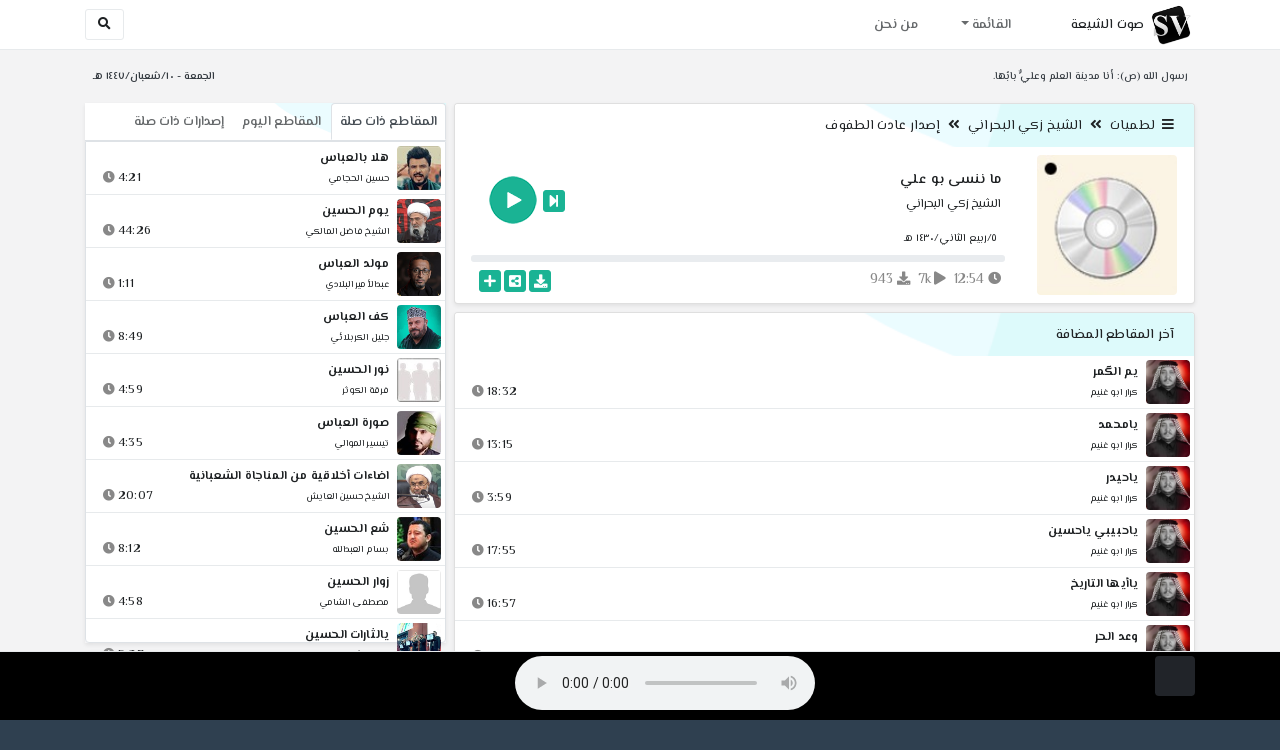

--- FILE ---
content_type: text/html; charset=utf-8
request_url: http://shia.noip.me/play-habsd
body_size: 16010
content:


<!DOCTYPE html>
<html lang="ar" dir="rtl">
<head>
    <meta charset="utf-8">
    <meta name="keywords" content="ما ننسى بو علي, الشيخ زكي البحراني ">
    <meta name="description" content="ما ننسى بو علي - الشيخ زكي البحراني">
    <meta name="viewport" content="width=device-width, initial-scale=1.0">
	<meta http-equiv="X-UA-Compatible" content="IE=edge">
    <meta http-equiv="content-language" content="ar">
    
    <meta name="msapplication-tap-highlight" content="no">
    <meta name="mobile-web-app-capable" content="no">
    <meta name="application-name" content="Shiavoice - صوت الشيعة">
    <meta name="short_name" content="Shiavoice - صوت الشيعة">
    <link rel="icon" sizes="192x192" href="http://shia.noip.me/assets/img/sv.png">
    <meta name="apple-mobile-web-app-capable" content="no">
    <meta name="apple-mobile-web-app-status-bar-style" content="black">
    <meta name="apple-mobile-web-app-title" content="Shiavoice">
    <link rel="apple-touch-icon" href="http://shia.noip.me/assets/img/sv.png">
    
	<link rel="shortcut icon" href="http://shia.noip.me/assets/img/favicon.ico" type="image/x-icon" />
	<link rel="icon" href="http://shia.noip.me/assets/img/favicon.ico" type="image/x-icon">
    <link rel="stylesheet" type="text/css" href="http://shia.noip.me/assets/css/bootstrap.min.css">
    <link rel="stylesheet" type="text/css" href="http://shia.noip.me/assets/font-awesome5/css/all.min.css">
 
    <link rel="stylesheet" type="text/css" href="http://shia.noip.me/assets/css/animate.css">
    <link rel="stylesheet" type="text/css" href="http://shia.noip.me/assets/css/style.css">
	
    <link rel="stylesheet" type="text/css" href="http://shia.noip.me/assets/css/plugins/toastr/toastr.min.css">
  	<link rel="stylesheet" type="text/css" href="http://shia.noip.me/assets/css/plugins/slick/slick.css">
    <link rel="stylesheet" type="text/css" href="http://shia.noip.me/assets/css/plugins/slick/slick-theme.css">
    <link rel="stylesheet" type="text/css" href="http://shia.noip.me/assets/css/plugins/bootstrapSocial/bootstrap-social.css">
    <link rel="stylesheet" type="text/css" href="http://shia.noip.me/assets/css/plugins/jquery-confirm/jquery-confirm.css">
    <link rel="stylesheet" type="text/css" href="http://shia.noip.me/assets/css/plugins/select2/select2.bundle.css">
    <link rel="stylesheet" type="text/css" href="http://shia.noip.me/assets/css/plugins/dropzone/basic.css">
    <link rel="stylesheet" type="text/css" href="http://shia.noip.me/assets/css/plugins/dropzone/dropzone.css">
    	
	<link rel="stylesheet" type="text/css" href="https://fonts.googleapis.com/css?family=El+Messiri:400,500,600&display=swap&subset=arabic">
    
    <link rel="stylesheet" type="text/css" href="http://shia.noip.me/assets/css/plugins/mobilenav/hc-offcanvas-nav.carbon.css">
        
    <link rel="stylesheet" type="text/css" href="http://shia.noip.me/assets/js/plugins/mediaelement/mediaelementplayer.min.css">
	<link rel="stylesheet" type="text/css" href="http://shia.noip.me/assets/js/plugins/mediaelement/plugins/skip-back/skip-back.min.css">
	<link rel="stylesheet" type="text/css" href="http://shia.noip.me/assets/js/plugins/mediaelement/plugins/speed/speed.min.css">
	<link rel="stylesheet" type="text/css" href="http://shia.noip.me/assets/js/plugins/mediaelement/plugins/loop/loop.min.css">
	<link rel="stylesheet" type="text/css" href="http://shia.noip.me/assets/js/plugins/mediaelement/plugins/airplay/airplay.min.css">
	<link rel="stylesheet" type="text/css" href="http://shia.noip.me/assets/js/plugins/mediaelement/plugins/chromecast/chromecast.min.css">
	<link rel="stylesheet" type="text/css" href="http://shia.noip.me/assets/js/plugins/mediaelement/plugins/postroll/postroll.min.css">   
    
	<link rel="stylesheet" type="text/css" href="http://shia.noip.me/assets/css/plugins/jquery-ui/jquery-ui.css">   
    
    <link rel="stylesheet" type="text/css" href="http://shia.noip.me/assets/css/custom.css">

    <!-- Global site tag (gtag.js) - Google Analytics -->
    <script async src="https://www.googletagmanager.com/gtag/js?id=UA-110213-1"></script>
    <script>
      window.dataLayer = window.dataLayer || [];
      function gtag(){dataLayer.push(arguments);}
      gtag('js', new Date());

      gtag('config', 'UA-110213-1');
    </script>
    
    <title>ما ننسى بو علي - الشيخ زكي البحراني</title>
    
</head>	
<body class="rtls top-navigation fixed-footer">	
	
     <div id="wrapper">
        <div id="page-wrapper" class="gray-bg ">
        <div class="row border-bottom white-bg">
			<nav class="navbar navbar-expand-lg navbar-fixed-top" role="navigation">
				<div class="container">
                    <a href="/home" rel="loadpage"><img class="m-1" src="http://shia.noip.me/assets/img/sv.png" height="40px" title="Shiavoice - صوت الشيعة" alt="SV"> <strong>صوت الشيعة</strong></a>
					
                    <a href="/search" rel="loadpage" class="navbar-toggler bg-white text-dark ml-5 border" id="searchButton" title="Search">
                        <i class="fa fa-search"></i> 
                    </a>
                    <a href="#" class="mobilMenu">
                        <span></span> 
                    </a>
                    <nav id="main-nav" style="display: none;">
                        <ul><li data-nav-custom-content><a class="text-white" href="quran" rel="loadpage" name="القرآن الكريم - صوت الشيعة"><i class="fa fa-folder ml-2"></i> القرآن الكريم</a></li><li data-nav-custom-content><a class="text-white" href="ed3ie" rel="loadpage" name="الأدعية والمناجيات - صوت الشيعة"><i class="fa fa-folder ml-2"></i> الأدعية والمناجيات</a></li><li data-nav-custom-content><a class="text-white" href="zeyarat" rel="loadpage" name="الزيارات - صوت الشيعة"><i class="fa fa-folder ml-2"></i> الزيارات</a></li><li data-nav-custom-content><a class="text-white" href="athan" rel="loadpage" name="الأذان - صوت الشيعة"><i class="fa fa-folder ml-2"></i> الأذان</a></li><li data-nav-custom-content><a class="text-white" href="qesaed" rel="loadpage" name="قصائد وأشعار - صوت الشيعة"><i class="fa fa-folder ml-2"></i> قصائد وأشعار</a></li><li data-nav-custom-content><a class="text-white" href="mohadrat" rel="loadpage" name="محاضرات إسلامية - صوت الشيعة"><i class="fa fa-folder ml-2"></i> محاضرات إسلامية</a></li><li data-nav-custom-content><a class="text-white" href="khotab" rel="loadpage" name="خطب المعصومين - صوت الشيعة"><i class="fa fa-folder ml-2"></i> خطب المعصومين</a></li><li data-nav-custom-content><a class="text-white" href="letmiat" rel="loadpage" name="لطميات - صوت الشيعة"><i class="fa fa-folder ml-2"></i> لطميات</a></li><li data-nav-custom-content><a class="text-white" href="afrah" rel="loadpage" name="مواليد و أفراح - صوت الشيعة"><i class="fa fa-folder ml-2"></i> مواليد و أفراح</a></li><li data-nav-custom-content><a class="text-white" href="enashid" rel="loadpage" name="أناشيد و تواشيح - صوت الشيعة"><i class="fa fa-folder ml-2"></i> أناشيد و تواشيح</a></li><li data-nav-custom-content><a class="text-white" href="hawza" rel="loadpage" name="دروس حوزوية - صوت الشيعة"><i class="fa fa-folder ml-2"></i> دروس حوزوية</a></li><li data-nav-custom-content><a class="text-white" href="kutub" rel="loadpage" name="الكتب المسموعة - صوت الشيعة"><i class="fa fa-folder ml-2"></i> الكتب المسموعة</a></li><li data-nav-custom-content>
			<a class="text-white customNavLink" href="about" rel="loadpage" name="من نحن - صوت الشيعة"><i class="fa fa-info-circle ml-2"></i> من نحن</a>
			</li></ul>                    </nav>                        
					
					<div class="navbar-collapse collapse" id="navbar" aria-label="primary">
						<ul class="nav navbar-nav">
							<li class="dropdown">
								<a aria-expanded="false" role="button" href="javascript:void(0)" class="dropdown-toggle" data-toggle="dropdown"> القائمة </a>
								<ul role="menu" class="dropdown-menu scrollable-menu " id="links-menu"><li class="list-group-item-action col-xs-6"><a href="/quran" class="list-group-item-link" name="القرآن الكريم - صوت الشيعة" rel="loadpage"><span class="nav-label"><B>القرآن الكريم</B></span></a></li><li class="list-group-item-action col-xs-6"><a href="/ed3ie" class="list-group-item-link" name="الأدعية والمناجيات - صوت الشيعة" rel="loadpage"><span class="nav-label"><B>الأدعية والمناجيات</B></span></a></li><li class="list-group-item-action col-xs-6"><a href="/zeyarat" class="list-group-item-link" name="الزيارات - صوت الشيعة" rel="loadpage"><span class="nav-label"><B>الزيارات</B></span></a></li><li class="list-group-item-action col-xs-6"><a href="/athan" class="list-group-item-link" name="الأذان - صوت الشيعة" rel="loadpage"><span class="nav-label"><B>الأذان</B></span></a></li><li class="list-group-item-action col-xs-6"><a href="/qesaed" class="list-group-item-link" name="قصائد وأشعار - صوت الشيعة" rel="loadpage"><span class="nav-label"><B>قصائد وأشعار</B></span></a></li><li class="list-group-item-action col-xs-6"><a href="/mohadrat" class="list-group-item-link" name="محاضرات إسلامية - صوت الشيعة" rel="loadpage"><span class="nav-label"><B>محاضرات إسلامية</B></span></a></li><li class="list-group-item-action col-xs-6"><a href="/khotab" class="list-group-item-link" name="خطب المعصومين - صوت الشيعة" rel="loadpage"><span class="nav-label"><B>خطب المعصومين</B></span></a></li><li class="list-group-item-action col-xs-6"><a href="/letmiat" class="list-group-item-link" name="لطميات - صوت الشيعة" rel="loadpage"><span class="nav-label"><B>لطميات</B></span></a></li><li class="list-group-item-action col-xs-6"><a href="/afrah" class="list-group-item-link" name="مواليد و أفراح - صوت الشيعة" rel="loadpage"><span class="nav-label"><B>مواليد و أفراح</B></span></a></li><li class="list-group-item-action col-xs-6"><a href="/enashid" class="list-group-item-link" name="أناشيد و تواشيح - صوت الشيعة" rel="loadpage"><span class="nav-label"><B>أناشيد و تواشيح</B></span></a></li><li class="list-group-item-action col-xs-6"><a href="/hawza" class="list-group-item-link" name="دروس حوزوية - صوت الشيعة" rel="loadpage"><span class="nav-label"><B>دروس حوزوية</B></span></a></li><li class="list-group-item-action col-xs-6"><a href="/kutub" class="list-group-item-link" name="الكتب المسموعة - صوت الشيعة" rel="loadpage"><span class="nav-label"><B>الكتب المسموعة</B></span></a></li></ul>							</li>
							<li>
								<a href="/about" aria-expanded="false" role="button" name="من نحن - صوت الشيعة" rel="loadpage"> من نحن</a>
							</li>
						</ul>
					</div>
					<div class="navbar-collapse collapse navbar-left d-none d-lg-block d-xl-none" id="navbar" aria-label="secondary">
						<ul class="nav navbar-nav mr-auto" id="search-form">
							<a href="/search" rel="loadpage" class="btn btn-white btn-sm"> <i class="fa fa-search m-1"></i> </a>
						</ul>
					</div>
				</div>	
			</nav>	
        </div>
        
        <div id="right-sidebar" class="bg-dark">
            <div class="sidebar-container m-3 pt-4">
                <ul><li data-nav-custom-content><a class="text-white" href="quran" rel="loadpage" name="القرآن الكريم - صوت الشيعة"><i class="fa fa-folder ml-2"></i> القرآن الكريم</a></li><li data-nav-custom-content><a class="text-white" href="ed3ie" rel="loadpage" name="الأدعية والمناجيات - صوت الشيعة"><i class="fa fa-folder ml-2"></i> الأدعية والمناجيات</a></li><li data-nav-custom-content><a class="text-white" href="zeyarat" rel="loadpage" name="الزيارات - صوت الشيعة"><i class="fa fa-folder ml-2"></i> الزيارات</a></li><li data-nav-custom-content><a class="text-white" href="athan" rel="loadpage" name="الأذان - صوت الشيعة"><i class="fa fa-folder ml-2"></i> الأذان</a></li><li data-nav-custom-content><a class="text-white" href="qesaed" rel="loadpage" name="قصائد وأشعار - صوت الشيعة"><i class="fa fa-folder ml-2"></i> قصائد وأشعار</a></li><li data-nav-custom-content><a class="text-white" href="mohadrat" rel="loadpage" name="محاضرات إسلامية - صوت الشيعة"><i class="fa fa-folder ml-2"></i> محاضرات إسلامية</a></li><li data-nav-custom-content><a class="text-white" href="khotab" rel="loadpage" name="خطب المعصومين - صوت الشيعة"><i class="fa fa-folder ml-2"></i> خطب المعصومين</a></li><li data-nav-custom-content><a class="text-white" href="letmiat" rel="loadpage" name="لطميات - صوت الشيعة"><i class="fa fa-folder ml-2"></i> لطميات</a></li><li data-nav-custom-content><a class="text-white" href="afrah" rel="loadpage" name="مواليد و أفراح - صوت الشيعة"><i class="fa fa-folder ml-2"></i> مواليد و أفراح</a></li><li data-nav-custom-content><a class="text-white" href="enashid" rel="loadpage" name="أناشيد و تواشيح - صوت الشيعة"><i class="fa fa-folder ml-2"></i> أناشيد و تواشيح</a></li><li data-nav-custom-content><a class="text-white" href="hawza" rel="loadpage" name="دروس حوزوية - صوت الشيعة"><i class="fa fa-folder ml-2"></i> دروس حوزوية</a></li><li data-nav-custom-content><a class="text-white" href="kutub" rel="loadpage" name="الكتب المسموعة - صوت الشيعة"><i class="fa fa-folder ml-2"></i> الكتب المسموعة</a></li><li data-nav-custom-content>
			<a class="text-white customNavLink" href="about" rel="loadpage" name="من نحن - صوت الشيعة"><i class="fa fa-info-circle ml-2"></i> من نحن</a>
			</li></ul>            </div>
        </div>            
            
        <div class="wrapper wrapper-content">
            <div class="container">
                    <div class="row m-b-sm m-t-sm ">
                      <div class="col-md-8 d-md-block d-none">
                            <span class="font-bold text-dark small float-left pr-lg-2"><strong> رسول الله (ص): أنا مدينة العلم وعليٌّ بابُها.</strong></span>
                      </div>
                      <div class="col-md-4 col-sm-12">
                            <span class="font-bold text-dark small float-right pl-lg-2"> الجمعة - ١٠/شعبان/١٤٤٧ هـ</span>
                      </div>
                    </div>
                <div id="contentBody">
                        <div class="row documentTitle mb-4" id="documentTitle" data-title="ما ننسى بو علي - الشيخ زكي البحراني">
        <div class="col-lg-8 col-sm-12 pl-lg-1 mt-2">
            
            <div class="card no-border shadow-sm">
                  <div class="card-header bg-header">
                        <nav> <i class="fa fa-bars ml-1"></i> <a href="letmiat" name="لطميات - صوت الشيعة" rel="loadpage" >لطميات</a><i class="fa fa-angle-double-left mx-2" aria-hidden="true"></i><a href="cat-1521" name="الشيخ زكي البحراني - لطميات" rel="loadpage" >الشيخ زكي البحراني</a><i class="fa fa-angle-double-left mx-2" aria-hidden="true"></i><a href="cat-3848" rel="loadpage" name="إصدار عادت الطفوف - الشيخ زكي البحراني">إصدار عادت الطفوف</a></nav>                  </div>
                  <div class="card-body p-1 m-1">
                                            
                          <div class="row">
                            <div class="col-md-3">
                                <div id="trackItem1051217" class="">
                                    <div class="containerTrack">
                                     <img class="image m-auto rounded d-none d-sm-none d-md-block" id="trackArt1051217" title="الشيخ زكي البحراني" alt="IMG" src="../assets/img/cats/cd.jpg" width="140px">
                                   </div>
                                </div>
                            </div>
                            <div class="col-md-9 pr-lg-0">
                                <div class="playDiv">
                                 
                                <a href="javascript:void(0)" title="تشغيل" class="playTrack jp-play jp-play-page m-auto" id="trackplay1051217" data-track-id="1051217" data-track-url="letmiat/zeki_elbe7reni/3adet_eltefuf/eu56vtsf0yv4.mp3" data-track-title="ما ننسى بو علي" data-track-href="play-habsd" data-artist="الشيخ زكي البحراني" data-artist-href="@zki-albahrani"></a>
                                 <a href="play-wz89w" rel="loadpage" name="يا بقعة بها - الشيخ زكي البحراني" class="nextTrack btn btn-xs btn-social-icon btn-primary text-white" title="المقطع التالي">
            <i class="fa fa-step-forward"></i>
        </a> 
                                </div>
                                <h4 class="font-bold m-b-xs text-truncate mt-3 mx-2 pr-md-1" title="ما ننسى بو علي" style="cursor: default;">ما ننسى بو علي</h4>
                                <h5 class="mt-2 mx-2 text-truncate pr-md-1"><a href="@zki-albahrani" rel="loadpage" name="الشيخ زكي البحراني - صوت الشيعة" title="الشيخ زكي البحراني" > الشيخ زكي البحراني</a></h5>
                                <div class="pt-2 pr-1">
                                 <small class="mx-2 pr-md-1">٥/ربيع الثاني/١٤٣٠ هـ</small>
                                </div>
                                 
                                <div id="waveProgress" class="progress m-2" dir="ltr" style="height: 7px;">
                                  <div id="progressBar" data-track-id="1051217" class="progress-bar progress-bar-striped progress-bar-animated progress-bar-primary" role="progressbar"></div>
                                </div> 

                                 <div>
                                  <div class="float-left mx-2 pr-md-1 d-flex justify-content-between">
                                    
                                    <div class="text-muted" style="cursor: default;" id="trackDuration1051217" title="مدة"><i class="fa fa-clock"></i> 12:54</div>
                                      
                                    <div class="text-muted pr-2" style="cursor: default;" title="إستماع 6,708"><i class="fa fa-play"></i> 7k</div>
                                      
                                    <div class="text-muted pr-2" style="cursor: default;" title="تحميل 943"><i class="fa fa-download"></i> 943</div>
                                      
                                   </div>
                                  <div class="float-right">
                                   
                                    <a class="btn btn-xs btn-social-icon btn-primary text-white downloadTrack" data-id="QlhuZlI2M3JkS1VGaHMrbjVBT0E3dz09" name="ما ننسى بو علي - الشيخ زكي البحراني" title="تحميل"><i class="fa fa-download"></i></a> 
                                    <a class="shareTrack btn btn-xs btn-social-icon btn-primary text-white" name="ما ننسى بو علي - الشيخ زكي البحراني" data-id="1051217" data-embed="embed-habsd" title="شارك على الشبكات الاجتماعية"><i class="fa fa-share-alt-square"></i></a>
                                    <a class="addPlaylist btn btn-xs btn-social-icon btn-primary text-white ml-3" id="addPlaylist1051217" data-plsylist-id="1051217" title="أضف الى قائمة التشغيل"><i class="fa fa-plus"></i></a>
                                    
                                    </div>
                                </div>

                            </div>
                        </div>
                  
                  </div>
                                    
            </div> 
            
                        
            <!-- start last links-->
            
                        
            <div class="card mt-2 shadow-sm">
              <div class="no-border animated fadeIn">
                <div class="card-header bg-header">آخر المقاطع المضافة</div>
                      <ul class="list-unstyled p-0 m-0 w-100"><li class="media trackItem border-bottom p-1" id="trackItem1251897">
					<div class="containerTrack">
					 <img class="image ml-2 rounded" id="trackArt1251897" alt="IMG" src="../assets/img/cats/karar_abu_ghunim.jpg" width="44px">
					  <div class="middle">
						<a href="play-KtkLY" title="تشغيل" class="playTrack jp-play m-auto" id="trackplay1251897" data-track-id="1251897" data-track-url="letmiat/karar_abu_ghunim/1442/w8fuwwm9wo2inny.mp3" data-track-title="يم الگمر" data-track-href="play-KtkLY" data-artist="كرار ابو غنيم" data-artist-href="@karar-abu-ghunim"></a>
					  </div>
					</div>
					<div class="media-body">
					  <a href="play-KtkLY" rel="loadpage" name="يم الگمر - كرار ابو غنيم" title="يم الگمر"><h5 class="mb-0 text-truncate font-weight-bold">يم الگمر</h5></a>
					    <div class="row mt-1">
							<div class="col-7">
								<a href="@karar-abu-ghunim" rel="loadpage" name="كرار ابو غنيم - صوت الشيعة"><small class="text-truncate"> كرار ابو غنيم</small></a>
							</div>
							<div class="col-5 text-left pl-4" id="trackDuration1251897"> 
								18:32 <i class="fa fa-clock ml-1 text-muted"></i>
								<span class="playTools">
									<a href="javascript:void(0)" class="shareTrack d-none d-sm-inline" data-id="1251897" title="شارك" data-embed="embed-KtkLY" name="يم الگمر - كرار ابو غنيم"><i class="fa fa-share-alt-square text-muted" style="font-size: 0.9rem;"></i></a> 
									<a href="play-KtkLY" class="addPlaylist d-none d-sm-inline-block" name="يم الگمر - كرار ابو غنيم" data-plsylist-id="1251897" title="أضف الى قائمة التشغيل"><i class="fa fa-plus-square text-muted mr-1" style="font-size: 0.9rem;"></i></a>
								</span>
						   </div>
					   </div>
					</div>
				  </li><li class="media trackItem border-bottom p-1" id="trackItem1251896">
					<div class="containerTrack">
					 <img class="image ml-2 rounded" id="trackArt1251896" alt="IMG" src="../assets/img/cats/karar_abu_ghunim.jpg" width="44px">
					  <div class="middle">
						<a href="play-KtKGF" title="تشغيل" class="playTrack jp-play m-auto" id="trackplay1251896" data-track-id="1251896" data-track-url="letmiat/karar_abu_ghunim/1442/qywxuy2bsjqnyzs.mp3" data-track-title="يامحمد" data-track-href="play-KtKGF" data-artist="كرار ابو غنيم" data-artist-href="@karar-abu-ghunim"></a>
					  </div>
					</div>
					<div class="media-body">
					  <a href="play-KtKGF" rel="loadpage" name="يامحمد - كرار ابو غنيم" title="يامحمد"><h5 class="mb-0 text-truncate font-weight-bold">يامحمد</h5></a>
					    <div class="row mt-1">
							<div class="col-7">
								<a href="@karar-abu-ghunim" rel="loadpage" name="كرار ابو غنيم - صوت الشيعة"><small class="text-truncate"> كرار ابو غنيم</small></a>
							</div>
							<div class="col-5 text-left pl-4" id="trackDuration1251896"> 
								13:15 <i class="fa fa-clock ml-1 text-muted"></i>
								<span class="playTools">
									<a href="javascript:void(0)" class="shareTrack d-none d-sm-inline" data-id="1251896" title="شارك" data-embed="embed-KtKGF" name="يامحمد - كرار ابو غنيم"><i class="fa fa-share-alt-square text-muted" style="font-size: 0.9rem;"></i></a> 
									<a href="play-KtKGF" class="addPlaylist d-none d-sm-inline-block" name="يامحمد - كرار ابو غنيم" data-plsylist-id="1251896" title="أضف الى قائمة التشغيل"><i class="fa fa-plus-square text-muted mr-1" style="font-size: 0.9rem;"></i></a>
								</span>
						   </div>
					   </div>
					</div>
				  </li><li class="media trackItem border-bottom p-1" id="trackItem1251895">
					<div class="containerTrack">
					 <img class="image ml-2 rounded" id="trackArt1251895" alt="IMG" src="../assets/img/cats/karar_abu_ghunim.jpg" width="44px">
					  <div class="middle">
						<a href="play-KtKdG" title="تشغيل" class="playTrack jp-play m-auto" id="trackplay1251895" data-track-id="1251895" data-track-url="letmiat/karar_abu_ghunim/1442/no7nlwksbwlau4h.mp3" data-track-title="ياحيدر" data-track-href="play-KtKdG" data-artist="كرار ابو غنيم" data-artist-href="@karar-abu-ghunim"></a>
					  </div>
					</div>
					<div class="media-body">
					  <a href="play-KtKdG" rel="loadpage" name="ياحيدر - كرار ابو غنيم" title="ياحيدر"><h5 class="mb-0 text-truncate font-weight-bold">ياحيدر</h5></a>
					    <div class="row mt-1">
							<div class="col-7">
								<a href="@karar-abu-ghunim" rel="loadpage" name="كرار ابو غنيم - صوت الشيعة"><small class="text-truncate"> كرار ابو غنيم</small></a>
							</div>
							<div class="col-5 text-left pl-4" id="trackDuration1251895"> 
								3:59 <i class="fa fa-clock ml-1 text-muted"></i>
								<span class="playTools">
									<a href="javascript:void(0)" class="shareTrack d-none d-sm-inline" data-id="1251895" title="شارك" data-embed="embed-KtKdG" name="ياحيدر - كرار ابو غنيم"><i class="fa fa-share-alt-square text-muted" style="font-size: 0.9rem;"></i></a> 
									<a href="play-KtKdG" class="addPlaylist d-none d-sm-inline-block" name="ياحيدر - كرار ابو غنيم" data-plsylist-id="1251895" title="أضف الى قائمة التشغيل"><i class="fa fa-plus-square text-muted mr-1" style="font-size: 0.9rem;"></i></a>
								</span>
						   </div>
					   </div>
					</div>
				  </li><li class="media trackItem border-bottom p-1" id="trackItem1251894">
					<div class="containerTrack">
					 <img class="image ml-2 rounded" id="trackArt1251894" alt="IMG" src="../assets/img/cats/karar_abu_ghunim.jpg" width="44px">
					  <div class="middle">
						<a href="play-KtK2h" title="تشغيل" class="playTrack jp-play m-auto" id="trackplay1251894" data-track-id="1251894" data-track-url="letmiat/karar_abu_ghunim/1442/yyslodn7auc5osc.mp3" data-track-title="ياحبيبي ياحسين" data-track-href="play-KtK2h" data-artist="كرار ابو غنيم" data-artist-href="@karar-abu-ghunim"></a>
					  </div>
					</div>
					<div class="media-body">
					  <a href="play-KtK2h" rel="loadpage" name="ياحبيبي ياحسين - كرار ابو غنيم" title="ياحبيبي ياحسين"><h5 class="mb-0 text-truncate font-weight-bold">ياحبيبي ياحسين</h5></a>
					    <div class="row mt-1">
							<div class="col-7">
								<a href="@karar-abu-ghunim" rel="loadpage" name="كرار ابو غنيم - صوت الشيعة"><small class="text-truncate"> كرار ابو غنيم</small></a>
							</div>
							<div class="col-5 text-left pl-4" id="trackDuration1251894"> 
								17:55 <i class="fa fa-clock ml-1 text-muted"></i>
								<span class="playTools">
									<a href="javascript:void(0)" class="shareTrack d-none d-sm-inline" data-id="1251894" title="شارك" data-embed="embed-KtK2h" name="ياحبيبي ياحسين - كرار ابو غنيم"><i class="fa fa-share-alt-square text-muted" style="font-size: 0.9rem;"></i></a> 
									<a href="play-KtK2h" class="addPlaylist d-none d-sm-inline-block" name="ياحبيبي ياحسين - كرار ابو غنيم" data-plsylist-id="1251894" title="أضف الى قائمة التشغيل"><i class="fa fa-plus-square text-muted mr-1" style="font-size: 0.9rem;"></i></a>
								</span>
						   </div>
					   </div>
					</div>
				  </li><li class="media trackItem border-bottom p-1" id="trackItem1251893">
					<div class="containerTrack">
					 <img class="image ml-2 rounded" id="trackArt1251893" alt="IMG" src="../assets/img/cats/karar_abu_ghunim.jpg" width="44px">
					  <div class="middle">
						<a href="play-KTjNS" title="تشغيل" class="playTrack jp-play m-auto" id="trackplay1251893" data-track-id="1251893" data-track-url="letmiat/karar_abu_ghunim/1442/jbhrgso7j2isfmo.mp3" data-track-title="ياأيها التاريخ" data-track-href="play-KTjNS" data-artist="كرار ابو غنيم" data-artist-href="@karar-abu-ghunim"></a>
					  </div>
					</div>
					<div class="media-body">
					  <a href="play-KTjNS" rel="loadpage" name="ياأيها التاريخ - كرار ابو غنيم" title="ياأيها التاريخ"><h5 class="mb-0 text-truncate font-weight-bold">ياأيها التاريخ</h5></a>
					    <div class="row mt-1">
							<div class="col-7">
								<a href="@karar-abu-ghunim" rel="loadpage" name="كرار ابو غنيم - صوت الشيعة"><small class="text-truncate"> كرار ابو غنيم</small></a>
							</div>
							<div class="col-5 text-left pl-4" id="trackDuration1251893"> 
								16:57 <i class="fa fa-clock ml-1 text-muted"></i>
								<span class="playTools">
									<a href="javascript:void(0)" class="shareTrack d-none d-sm-inline" data-id="1251893" title="شارك" data-embed="embed-KTjNS" name="ياأيها التاريخ - كرار ابو غنيم"><i class="fa fa-share-alt-square text-muted" style="font-size: 0.9rem;"></i></a> 
									<a href="play-KTjNS" class="addPlaylist d-none d-sm-inline-block" name="ياأيها التاريخ - كرار ابو غنيم" data-plsylist-id="1251893" title="أضف الى قائمة التشغيل"><i class="fa fa-plus-square text-muted mr-1" style="font-size: 0.9rem;"></i></a>
								</span>
						   </div>
					   </div>
					</div>
				  </li><li class="media trackItem border-bottom p-1" id="trackItem1251892">
					<div class="containerTrack">
					 <img class="image ml-2 rounded" id="trackArt1251892" alt="IMG" src="../assets/img/cats/karar_abu_ghunim.jpg" width="44px">
					  <div class="middle">
						<a href="play-kTjfR" title="تشغيل" class="playTrack jp-play m-auto" id="trackplay1251892" data-track-id="1251892" data-track-url="letmiat/karar_abu_ghunim/1442/eork7zszcpvvkal.mp3" data-track-title="وعد الحر" data-track-href="play-kTjfR" data-artist="كرار ابو غنيم" data-artist-href="@karar-abu-ghunim"></a>
					  </div>
					</div>
					<div class="media-body">
					  <a href="play-kTjfR" rel="loadpage" name="وعد الحر - كرار ابو غنيم" title="وعد الحر"><h5 class="mb-0 text-truncate font-weight-bold">وعد الحر</h5></a>
					    <div class="row mt-1">
							<div class="col-7">
								<a href="@karar-abu-ghunim" rel="loadpage" name="كرار ابو غنيم - صوت الشيعة"><small class="text-truncate"> كرار ابو غنيم</small></a>
							</div>
							<div class="col-5 text-left pl-4" id="trackDuration1251892"> 
								13:06 <i class="fa fa-clock ml-1 text-muted"></i>
								<span class="playTools">
									<a href="javascript:void(0)" class="shareTrack d-none d-sm-inline" data-id="1251892" title="شارك" data-embed="embed-kTjfR" name="وعد الحر - كرار ابو غنيم"><i class="fa fa-share-alt-square text-muted" style="font-size: 0.9rem;"></i></a> 
									<a href="play-kTjfR" class="addPlaylist d-none d-sm-inline-block" name="وعد الحر - كرار ابو غنيم" data-plsylist-id="1251892" title="أضف الى قائمة التشغيل"><i class="fa fa-plus-square text-muted mr-1" style="font-size: 0.9rem;"></i></a>
								</span>
						   </div>
					   </div>
					</div>
				  </li><li class="media trackItem border-bottom p-1" id="trackItem1251891">
					<div class="containerTrack">
					 <img class="image ml-2 rounded" id="trackArt1251891" alt="IMG" src="../assets/img/cats/karar_abu_ghunim.jpg" width="44px">
					  <div class="middle">
						<a href="play-KtJbC" title="تشغيل" class="playTrack jp-play m-auto" id="trackplay1251891" data-track-id="1251891" data-track-url="letmiat/karar_abu_ghunim/1442/a8hxkwsm6ufryrw.mp3" data-track-title="وثلث تنعام" data-track-href="play-KtJbC" data-artist="كرار ابو غنيم" data-artist-href="@karar-abu-ghunim"></a>
					  </div>
					</div>
					<div class="media-body">
					  <a href="play-KtJbC" rel="loadpage" name="وثلث تنعام - كرار ابو غنيم" title="وثلث تنعام"><h5 class="mb-0 text-truncate font-weight-bold">وثلث تنعام</h5></a>
					    <div class="row mt-1">
							<div class="col-7">
								<a href="@karar-abu-ghunim" rel="loadpage" name="كرار ابو غنيم - صوت الشيعة"><small class="text-truncate"> كرار ابو غنيم</small></a>
							</div>
							<div class="col-5 text-left pl-4" id="trackDuration1251891"> 
								15:22 <i class="fa fa-clock ml-1 text-muted"></i>
								<span class="playTools">
									<a href="javascript:void(0)" class="shareTrack d-none d-sm-inline" data-id="1251891" title="شارك" data-embed="embed-KtJbC" name="وثلث تنعام - كرار ابو غنيم"><i class="fa fa-share-alt-square text-muted" style="font-size: 0.9rem;"></i></a> 
									<a href="play-KtJbC" class="addPlaylist d-none d-sm-inline-block" name="وثلث تنعام - كرار ابو غنيم" data-plsylist-id="1251891" title="أضف الى قائمة التشغيل"><i class="fa fa-plus-square text-muted mr-1" style="font-size: 0.9rem;"></i></a>
								</span>
						   </div>
					   </div>
					</div>
				  </li><li class="media trackItem border-bottom p-1" id="trackItem1251890">
					<div class="containerTrack">
					 <img class="image ml-2 rounded" id="trackArt1251890" alt="IMG" src="../assets/img/cats/karar_abu_ghunim.jpg" width="44px">
					  <div class="middle">
						<a href="play-kTiY2" title="تشغيل" class="playTrack jp-play m-auto" id="trackplay1251890" data-track-id="1251890" data-track-url="letmiat/karar_abu_ghunim/1442/ixhyyekhz6ctfxt.mp3" data-track-title="واضح ايمانه" data-track-href="play-kTiY2" data-artist="كرار ابو غنيم" data-artist-href="@karar-abu-ghunim"></a>
					  </div>
					</div>
					<div class="media-body">
					  <a href="play-kTiY2" rel="loadpage" name="واضح ايمانه - كرار ابو غنيم" title="واضح ايمانه"><h5 class="mb-0 text-truncate font-weight-bold">واضح ايمانه</h5></a>
					    <div class="row mt-1">
							<div class="col-7">
								<a href="@karar-abu-ghunim" rel="loadpage" name="كرار ابو غنيم - صوت الشيعة"><small class="text-truncate"> كرار ابو غنيم</small></a>
							</div>
							<div class="col-5 text-left pl-4" id="trackDuration1251890"> 
								15:25 <i class="fa fa-clock ml-1 text-muted"></i>
								<span class="playTools">
									<a href="javascript:void(0)" class="shareTrack d-none d-sm-inline" data-id="1251890" title="شارك" data-embed="embed-kTiY2" name="واضح ايمانه - كرار ابو غنيم"><i class="fa fa-share-alt-square text-muted" style="font-size: 0.9rem;"></i></a> 
									<a href="play-kTiY2" class="addPlaylist d-none d-sm-inline-block" name="واضح ايمانه - كرار ابو غنيم" data-plsylist-id="1251890" title="أضف الى قائمة التشغيل"><i class="fa fa-plus-square text-muted mr-1" style="font-size: 0.9rem;"></i></a>
								</span>
						   </div>
					   </div>
					</div>
				  </li><li class="media trackItem border-bottom p-1" id="trackItem1251889">
					<div class="containerTrack">
					 <img class="image ml-2 rounded" id="trackArt1251889" alt="IMG" src="../assets/img/cats/karar_abu_ghunim.jpg" width="44px">
					  <div class="middle">
						<a href="play-Ktij4" title="تشغيل" class="playTrack jp-play m-auto" id="trackplay1251889" data-track-id="1251889" data-track-url="letmiat/karar_abu_ghunim/1442/jkllpjbxaehgfxa.mp3" data-track-title="هذا نعش" data-track-href="play-Ktij4" data-artist="كرار ابو غنيم" data-artist-href="@karar-abu-ghunim"></a>
					  </div>
					</div>
					<div class="media-body">
					  <a href="play-Ktij4" rel="loadpage" name="هذا نعش - كرار ابو غنيم" title="هذا نعش"><h5 class="mb-0 text-truncate font-weight-bold">هذا نعش</h5></a>
					    <div class="row mt-1">
							<div class="col-7">
								<a href="@karar-abu-ghunim" rel="loadpage" name="كرار ابو غنيم - صوت الشيعة"><small class="text-truncate"> كرار ابو غنيم</small></a>
							</div>
							<div class="col-5 text-left pl-4" id="trackDuration1251889"> 
								3:54 <i class="fa fa-clock ml-1 text-muted"></i>
								<span class="playTools">
									<a href="javascript:void(0)" class="shareTrack d-none d-sm-inline" data-id="1251889" title="شارك" data-embed="embed-Ktij4" name="هذا نعش - كرار ابو غنيم"><i class="fa fa-share-alt-square text-muted" style="font-size: 0.9rem;"></i></a> 
									<a href="play-Ktij4" class="addPlaylist d-none d-sm-inline-block" name="هذا نعش - كرار ابو غنيم" data-plsylist-id="1251889" title="أضف الى قائمة التشغيل"><i class="fa fa-plus-square text-muted mr-1" style="font-size: 0.9rem;"></i></a>
								</span>
						   </div>
					   </div>
					</div>
				  </li><li class="media trackItem border-bottom p-1" id="trackItem1251888">
					<div class="containerTrack">
					 <img class="image ml-2 rounded" id="trackArt1251888" alt="IMG" src="../assets/img/cats/karar_abu_ghunim.jpg" width="44px">
					  <div class="middle">
						<a href="play-kti4K" title="تشغيل" class="playTrack jp-play m-auto" id="trackplay1251888" data-track-id="1251888" data-track-url="letmiat/karar_abu_ghunim/1442/kpf9kzbqgzaksma.mp3" data-track-title="نورتي عاشور" data-track-href="play-kti4K" data-artist="كرار ابو غنيم" data-artist-href="@karar-abu-ghunim"></a>
					  </div>
					</div>
					<div class="media-body">
					  <a href="play-kti4K" rel="loadpage" name="نورتي عاشور - كرار ابو غنيم" title="نورتي عاشور"><h5 class="mb-0 text-truncate font-weight-bold">نورتي عاشور</h5></a>
					    <div class="row mt-1">
							<div class="col-7">
								<a href="@karar-abu-ghunim" rel="loadpage" name="كرار ابو غنيم - صوت الشيعة"><small class="text-truncate"> كرار ابو غنيم</small></a>
							</div>
							<div class="col-5 text-left pl-4" id="trackDuration1251888"> 
								15:30 <i class="fa fa-clock ml-1 text-muted"></i>
								<span class="playTools">
									<a href="javascript:void(0)" class="shareTrack d-none d-sm-inline" data-id="1251888" title="شارك" data-embed="embed-kti4K" name="نورتي عاشور - كرار ابو غنيم"><i class="fa fa-share-alt-square text-muted" style="font-size: 0.9rem;"></i></a> 
									<a href="play-kti4K" class="addPlaylist d-none d-sm-inline-block" name="نورتي عاشور - كرار ابو غنيم" data-plsylist-id="1251888" title="أضف الى قائمة التشغيل"><i class="fa fa-plus-square text-muted mr-1" style="font-size: 0.9rem;"></i></a>
								</span>
						   </div>
					   </div>
					</div>
				  </li><li class="media trackItem border-bottom p-1" id="trackItem1251887">
					<div class="containerTrack">
					 <img class="image ml-2 rounded" id="trackArt1251887" alt="IMG" src="../assets/img/cats/karar_abu_ghunim.jpg" width="44px">
					  <div class="middle">
						<a href="play-kTi40" title="تشغيل" class="playTrack jp-play m-auto" id="trackplay1251887" data-track-id="1251887" data-track-url="letmiat/karar_abu_ghunim/1442/dmtl3urr4jyeeku.mp3" data-track-title="نعش الإحزان" data-track-href="play-kTi40" data-artist="كرار ابو غنيم" data-artist-href="@karar-abu-ghunim"></a>
					  </div>
					</div>
					<div class="media-body">
					  <a href="play-kTi40" rel="loadpage" name="نعش الإحزان - كرار ابو غنيم" title="نعش الإحزان"><h5 class="mb-0 text-truncate font-weight-bold">نعش الإحزان</h5></a>
					    <div class="row mt-1">
							<div class="col-7">
								<a href="@karar-abu-ghunim" rel="loadpage" name="كرار ابو غنيم - صوت الشيعة"><small class="text-truncate"> كرار ابو غنيم</small></a>
							</div>
							<div class="col-5 text-left pl-4" id="trackDuration1251887"> 
								16:06 <i class="fa fa-clock ml-1 text-muted"></i>
								<span class="playTools">
									<a href="javascript:void(0)" class="shareTrack d-none d-sm-inline" data-id="1251887" title="شارك" data-embed="embed-kTi40" name="نعش الإحزان - كرار ابو غنيم"><i class="fa fa-share-alt-square text-muted" style="font-size: 0.9rem;"></i></a> 
									<a href="play-kTi40" class="addPlaylist d-none d-sm-inline-block" name="نعش الإحزان - كرار ابو غنيم" data-plsylist-id="1251887" title="أضف الى قائمة التشغيل"><i class="fa fa-plus-square text-muted mr-1" style="font-size: 0.9rem;"></i></a>
								</span>
						   </div>
					   </div>
					</div>
				  </li><li class="media trackItem border-bottom p-1" id="trackItem1251886">
					<div class="containerTrack">
					 <img class="image ml-2 rounded" id="trackArt1251886" alt="IMG" src="../assets/img/cats/karar_abu_ghunim.jpg" width="44px">
					  <div class="middle">
						<a href="play-kthSy" title="تشغيل" class="playTrack jp-play m-auto" id="trackplay1251886" data-track-id="1251886" data-track-url="letmiat/karar_abu_ghunim/1442/cakxeyvzucvp2rw.mp3" data-track-title="نشييع الكرار" data-track-href="play-kthSy" data-artist="كرار ابو غنيم" data-artist-href="@karar-abu-ghunim"></a>
					  </div>
					</div>
					<div class="media-body">
					  <a href="play-kthSy" rel="loadpage" name="نشييع الكرار - كرار ابو غنيم" title="نشييع الكرار"><h5 class="mb-0 text-truncate font-weight-bold">نشييع الكرار</h5></a>
					    <div class="row mt-1">
							<div class="col-7">
								<a href="@karar-abu-ghunim" rel="loadpage" name="كرار ابو غنيم - صوت الشيعة"><small class="text-truncate"> كرار ابو غنيم</small></a>
							</div>
							<div class="col-5 text-left pl-4" id="trackDuration1251886"> 
								17:42 <i class="fa fa-clock ml-1 text-muted"></i>
								<span class="playTools">
									<a href="javascript:void(0)" class="shareTrack d-none d-sm-inline" data-id="1251886" title="شارك" data-embed="embed-kthSy" name="نشييع الكرار - كرار ابو غنيم"><i class="fa fa-share-alt-square text-muted" style="font-size: 0.9rem;"></i></a> 
									<a href="play-kthSy" class="addPlaylist d-none d-sm-inline-block" name="نشييع الكرار - كرار ابو غنيم" data-plsylist-id="1251886" title="أضف الى قائمة التشغيل"><i class="fa fa-plus-square text-muted mr-1" style="font-size: 0.9rem;"></i></a>
								</span>
						   </div>
					   </div>
					</div>
				  </li></ul>              </div>
            </div>
            <!-- start last links-->
            
            
        </div>
        <div class="col-lg-4 col-sm-12 pr-lg-1 mt-2">
            <!-- relatedClips -->
            <div class="shadow-sm " > 
                <ul class="nav nav-tabs justify-content-end bg-header" dir="ltr">
                     <li class="nav-sm-item"><a href="javascript:void(0)" name="relatedRelease" data-bs-toggle="tab" class="nav-link relatedTab relatedRelease p-2 card-titel">إصدارات ذات صلة</a></li>
                     <li class="nav-sm-item"><a href="javascript:void(0)" name="todayClips" data-bs-toggle="tab" class="nav-link relatedTab todayClips p-2 card-titel">المقاطع اليوم</a></li>
                    <li class="nav-sm-item"><a href="javascript:void(0)" name="relatedClips" data-bs-toggle="tab" class="nav-link relatedTab relatedClips p-2 card-titel active">المقاطع ذات صلة</a></li>
                </ul>
                <div class="border bg-white rounded-bottom animated fadeIn">
                    <div class="slimScroll" style="height: 500px" id="relatedBox">
                        <ul class="list-unstyled p-0"><li class="media trackItem border-bottom p-1" id="trackItem1030774">
					<div class="containerTrack">
					 <img class="image ml-2 rounded" id="trackArt1030774" alt="IMG" src="../assets/img/cats/hussein_el7ejami.jpg" width="44px">
					  <div class="middle">
						<a href="play-b753x" title="تشغيل" class="playTrack jp-play m-auto" id="trackplay1030774" data-track-id="1030774" data-track-url="afrah/hussein_el7jami/lek_yahussein/hpwwcz5g1qwz.mp3" data-track-title="هلا بالعباس" data-track-href="play-b753x" data-artist="حسين الحجامي" data-artist-href="@husayn-alhijami"></a>
					  </div>
					</div>
					<div class="media-body">
					  <a href="play-b753x" rel="loadpage" name="هلا بالعباس - حسين الحجامي" title="هلا بالعباس"><h5 class="mb-0 text-truncate font-weight-bold">هلا بالعباس</h5></a>
					    <div class="row mt-1">
							<div class="col-7">
								<a href="@husayn-alhijami" rel="loadpage" name="حسين الحجامي - صوت الشيعة"><small class="text-truncate"> حسين الحجامي</small></a>
							</div>
							<div class="col-5 text-left pl-4" id="trackDuration1030774"> 
								4:21 <i class="fa fa-clock ml-1 text-muted"></i>
								<span class="playTools">
									<a href="javascript:void(0)" class="shareTrack d-none d-sm-inline" data-id="1030774" title="شارك" data-embed="embed-b753x" name="هلا بالعباس - حسين الحجامي"><i class="fa fa-share-alt-square text-muted" style="font-size: 0.9rem;"></i></a> 
									<a href="play-b753x" class="addPlaylist d-none d-sm-inline-block" id="addPlaylist1030774" data-plsylist-id="1030774" title="أضف الى قائمة التشغيل"><i class="fa fa-plus-square text-muted mr-1" style="font-size: 0.9rem;"></i></a>
								</span>
						   </div>
					   </div>
					</div>
				  </li><li class="media trackItem border-bottom p-1" id="trackItem1024833">
					<div class="containerTrack">
					 <img class="image ml-2 rounded" id="trackArt1024833" alt="IMG" src="../assets/img/cats/fazel_maleki.jpg" width="44px">
					  <div class="middle">
						<a href="play-n9cbb" title="تشغيل" class="playTrack jp-play m-auto" id="trackplay1024833" data-track-id="1024833" data-track-url="mohatherat/fazel_elmaleki/1427-muh/zqetr9gij5ia.mp3" data-track-title="يوم الحسين" data-track-href="play-n9cbb" data-artist="الشيخ فاضل المالكي" data-artist-href="@fadil-almaliki"></a>
					  </div>
					</div>
					<div class="media-body">
					  <a href="play-n9cbb" rel="loadpage" name="يوم الحسين - الشيخ فاضل المالكي" title="يوم الحسين"><h5 class="mb-0 text-truncate font-weight-bold">يوم الحسين</h5></a>
					    <div class="row mt-1">
							<div class="col-7">
								<a href="@fadil-almaliki" rel="loadpage" name="الشيخ فاضل المالكي - صوت الشيعة"><small class="text-truncate"> الشيخ فاضل المالكي</small></a>
							</div>
							<div class="col-5 text-left pl-4" id="trackDuration1024833"> 
								44:26 <i class="fa fa-clock ml-1 text-muted"></i>
								<span class="playTools">
									<a href="javascript:void(0)" class="shareTrack d-none d-sm-inline" data-id="1024833" title="شارك" data-embed="embed-n9cbb" name="يوم الحسين - الشيخ فاضل المالكي"><i class="fa fa-share-alt-square text-muted" style="font-size: 0.9rem;"></i></a> 
									<a href="play-n9cbb" class="addPlaylist d-none d-sm-inline-block" id="addPlaylist1024833" data-plsylist-id="1024833" title="أضف الى قائمة التشغيل"><i class="fa fa-plus-square text-muted mr-1" style="font-size: 0.9rem;"></i></a>
								</span>
						   </div>
					   </div>
					</div>
				  </li><li class="media trackItem border-bottom p-1" id="trackItem1147805">
					<div class="containerTrack">
					 <img class="image ml-2 rounded" id="trackArt1147805" alt="IMG" src="../assets/img/cats/3abdel_amir_elbeladi.jpg" width="44px">
					  <div class="middle">
						<a href="play-31ri4" title="تشغيل" class="playTrack jp-play m-auto" id="trackplay1147805" data-track-id="1147805" data-track-url="afrah/3abd_elamir_beledi/seli_waselem/ihmjh1je6ozs.mp3" data-track-title="مولد العباس" data-track-href="play-31ri4" data-artist="عبدالأمير البلادي" data-artist-href="@eabdalamir-albiladii"></a>
					  </div>
					</div>
					<div class="media-body">
					  <a href="play-31ri4" rel="loadpage" name="مولد العباس - عبدالأمير البلادي" title="مولد العباس"><h5 class="mb-0 text-truncate font-weight-bold">مولد العباس</h5></a>
					    <div class="row mt-1">
							<div class="col-7">
								<a href="@eabdalamir-albiladii" rel="loadpage" name="عبدالأمير البلادي - صوت الشيعة"><small class="text-truncate"> عبدالأمير البلادي</small></a>
							</div>
							<div class="col-5 text-left pl-4" id="trackDuration1147805"> 
								1:11 <i class="fa fa-clock ml-1 text-muted"></i>
								<span class="playTools">
									<a href="javascript:void(0)" class="shareTrack d-none d-sm-inline" data-id="1147805" title="شارك" data-embed="embed-31ri4" name="مولد العباس - عبدالأمير البلادي"><i class="fa fa-share-alt-square text-muted" style="font-size: 0.9rem;"></i></a> 
									<a href="play-31ri4" class="addPlaylist d-none d-sm-inline-block" id="addPlaylist1147805" data-plsylist-id="1147805" title="أضف الى قائمة التشغيل"><i class="fa fa-plus-square text-muted mr-1" style="font-size: 0.9rem;"></i></a>
								</span>
						   </div>
					   </div>
					</div>
				  </li><li class="media trackItem border-bottom p-1" id="trackItem1012222">
					<div class="containerTrack">
					 <img class="image ml-2 rounded" id="trackArt1012222" alt="IMG" src="../assets/img/cats/jalil_elkarbelai.jpg" width="44px">
					  <div class="middle">
						<a href="play-9fpga" title="تشغيل" class="playTrack jp-play m-auto" id="trackplay1012222" data-track-id="1012222" data-track-url="afrah/jalyl_elkerbelay/taej_elwelaie/tc5g87zaywra.mp3" data-track-title="كف العباس" data-track-href="play-9fpga" data-artist="جليل الكربلائي" data-artist-href="@jalil-alkarbelayi"></a>
					  </div>
					</div>
					<div class="media-body">
					  <a href="play-9fpga" rel="loadpage" name="كف العباس - جليل الكربلائي" title="كف العباس"><h5 class="mb-0 text-truncate font-weight-bold">كف العباس</h5></a>
					    <div class="row mt-1">
							<div class="col-7">
								<a href="@jalil-alkarbelayi" rel="loadpage" name="جليل الكربلائي - صوت الشيعة"><small class="text-truncate"> جليل الكربلائي</small></a>
							</div>
							<div class="col-5 text-left pl-4" id="trackDuration1012222"> 
								8:49 <i class="fa fa-clock ml-1 text-muted"></i>
								<span class="playTools">
									<a href="javascript:void(0)" class="shareTrack d-none d-sm-inline" data-id="1012222" title="شارك" data-embed="embed-9fpga" name="كف العباس - جليل الكربلائي"><i class="fa fa-share-alt-square text-muted" style="font-size: 0.9rem;"></i></a> 
									<a href="play-9fpga" class="addPlaylist d-none d-sm-inline-block" id="addPlaylist1012222" data-plsylist-id="1012222" title="أضف الى قائمة التشغيل"><i class="fa fa-plus-square text-muted mr-1" style="font-size: 0.9rem;"></i></a>
								</span>
						   </div>
					   </div>
					</div>
				  </li><li class="media trackItem border-bottom p-1" id="trackItem1021627">
					<div class="containerTrack">
					 <img class="image ml-2 rounded" id="trackArt1021627" alt="IMG" src="../assets/img/cats/farge.jpg" width="44px">
					  <div class="middle">
						<a href="play-f5vds" title="تشغيل" class="playTrack jp-play m-auto" id="trackplay1021627" data-track-id="1021627" data-track-url="enashid/fer8e_kuther/nsaiem/zwrhipnkds8s.mp3" data-track-title="نور الحسين" data-track-href="play-f5vds" data-artist="فرقة الكوثر" data-artist-href="@firqat-alkawthar"></a>
					  </div>
					</div>
					<div class="media-body">
					  <a href="play-f5vds" rel="loadpage" name="نور الحسين - فرقة الكوثر" title="نور الحسين"><h5 class="mb-0 text-truncate font-weight-bold">نور الحسين</h5></a>
					    <div class="row mt-1">
							<div class="col-7">
								<a href="@firqat-alkawthar" rel="loadpage" name="فرقة الكوثر - صوت الشيعة"><small class="text-truncate"> فرقة الكوثر</small></a>
							</div>
							<div class="col-5 text-left pl-4" id="trackDuration1021627"> 
								4:59 <i class="fa fa-clock ml-1 text-muted"></i>
								<span class="playTools">
									<a href="javascript:void(0)" class="shareTrack d-none d-sm-inline" data-id="1021627" title="شارك" data-embed="embed-f5vds" name="نور الحسين - فرقة الكوثر"><i class="fa fa-share-alt-square text-muted" style="font-size: 0.9rem;"></i></a> 
									<a href="play-f5vds" class="addPlaylist d-none d-sm-inline-block" id="addPlaylist1021627" data-plsylist-id="1021627" title="أضف الى قائمة التشغيل"><i class="fa fa-plus-square text-muted mr-1" style="font-size: 0.9rem;"></i></a>
								</span>
						   </div>
					   </div>
					</div>
				  </li><li class="media trackItem border-bottom p-1" id="trackItem1064786">
					<div class="containerTrack">
					 <img class="image ml-2 rounded" id="trackArt1064786" alt="IMG" src="../assets/img/cats/teisir_elmewali.jpg" width="44px">
					  <div class="middle">
						<a href="play-kfktx" title="تشغيل" class="playTrack jp-play m-auto" id="trackplay1064786" data-track-id="1064786" data-track-url="afrah/tisir_elmewali/3eiun_elgeram/ajbmsce38kvu.mp3" data-track-title="صورة العباس" data-track-href="play-kfktx" data-artist="تيسير الموالي" data-artist-href="@taysir-almuali"></a>
					  </div>
					</div>
					<div class="media-body">
					  <a href="play-kfktx" rel="loadpage" name="صورة العباس - تيسير الموالي" title="صورة العباس"><h5 class="mb-0 text-truncate font-weight-bold">صورة العباس</h5></a>
					    <div class="row mt-1">
							<div class="col-7">
								<a href="@taysir-almuali" rel="loadpage" name="تيسير الموالي - صوت الشيعة"><small class="text-truncate"> تيسير الموالي</small></a>
							</div>
							<div class="col-5 text-left pl-4" id="trackDuration1064786"> 
								4:35 <i class="fa fa-clock ml-1 text-muted"></i>
								<span class="playTools">
									<a href="javascript:void(0)" class="shareTrack d-none d-sm-inline" data-id="1064786" title="شارك" data-embed="embed-kfktx" name="صورة العباس - تيسير الموالي"><i class="fa fa-share-alt-square text-muted" style="font-size: 0.9rem;"></i></a> 
									<a href="play-kfktx" class="addPlaylist d-none d-sm-inline-block" id="addPlaylist1064786" data-plsylist-id="1064786" title="أضف الى قائمة التشغيل"><i class="fa fa-plus-square text-muted mr-1" style="font-size: 0.9rem;"></i></a>
								</span>
						   </div>
					   </div>
					</div>
				  </li><li class="media trackItem border-bottom p-1" id="trackItem1217488">
					<div class="containerTrack">
					 <img class="image ml-2 rounded" id="trackArt1217488" alt="IMG" src="../assets/img/cats/hussein_el3aish.jpg" width="44px">
					  <div class="middle">
						<a href="play-uztWQ" title="تشغيل" class="playTrack jp-play m-auto" id="trackplay1217488" data-track-id="1217488" data-track-url="mohatherat/hussein_el3aish/iida_atnurania/murxubru8ukunjc.mp3" data-track-title="اضاءات أخلاقية من المناجاة الشعبانية" data-track-href="play-uztWQ" data-artist="الشيخ حسين العايش" data-artist-href="@husayn-aleaysh"></a>
					  </div>
					</div>
					<div class="media-body">
					  <a href="play-uztWQ" rel="loadpage" name="اضاءات أخلاقية من المناجاة الشعبانية - الشيخ حسين العايش" title="اضاءات أخلاقية من المناجاة الشعبانية"><h5 class="mb-0 text-truncate font-weight-bold">اضاءات أخلاقية من المناجاة الشعبانية</h5></a>
					    <div class="row mt-1">
							<div class="col-7">
								<a href="@husayn-aleaysh" rel="loadpage" name="الشيخ حسين العايش - صوت الشيعة"><small class="text-truncate"> الشيخ حسين العايش</small></a>
							</div>
							<div class="col-5 text-left pl-4" id="trackDuration1217488"> 
								20:07 <i class="fa fa-clock ml-1 text-muted"></i>
								<span class="playTools">
									<a href="javascript:void(0)" class="shareTrack d-none d-sm-inline" data-id="1217488" title="شارك" data-embed="embed-uztWQ" name="اضاءات أخلاقية من المناجاة الشعبانية - الشيخ حسين العايش"><i class="fa fa-share-alt-square text-muted" style="font-size: 0.9rem;"></i></a> 
									<a href="play-uztWQ" class="addPlaylist d-none d-sm-inline-block" id="addPlaylist1217488" data-plsylist-id="1217488" title="أضف الى قائمة التشغيل"><i class="fa fa-plus-square text-muted mr-1" style="font-size: 0.9rem;"></i></a>
								</span>
						   </div>
					   </div>
					</div>
				  </li><li class="media trackItem border-bottom p-1" id="trackItem1012863">
					<div class="containerTrack">
					 <img class="image ml-2 rounded" id="trackArt1012863" alt="IMG" src="../assets/img/cats/besam_el3abd_allah.jpg" width="44px">
					  <div class="middle">
						<a href="play-6c1dd" title="تشغيل" class="playTrack jp-play m-auto" id="trackplay1012863" data-track-id="1012863" data-track-url="afrah/bsam_3bdel/eshrakat_alhob/bqcqrq8btgjw.mp3" data-track-title="شع الحسين" data-track-href="play-6c1dd" data-artist="بسام العبدالله" data-artist-href="@besam-aleibdalilih"></a>
					  </div>
					</div>
					<div class="media-body">
					  <a href="play-6c1dd" rel="loadpage" name="شع الحسين - بسام العبدالله" title="شع الحسين"><h5 class="mb-0 text-truncate font-weight-bold">شع الحسين</h5></a>
					    <div class="row mt-1">
							<div class="col-7">
								<a href="@besam-aleibdalilih" rel="loadpage" name="بسام العبدالله - صوت الشيعة"><small class="text-truncate"> بسام العبدالله</small></a>
							</div>
							<div class="col-5 text-left pl-4" id="trackDuration1012863"> 
								8:12 <i class="fa fa-clock ml-1 text-muted"></i>
								<span class="playTools">
									<a href="javascript:void(0)" class="shareTrack d-none d-sm-inline" data-id="1012863" title="شارك" data-embed="embed-6c1dd" name="شع الحسين - بسام العبدالله"><i class="fa fa-share-alt-square text-muted" style="font-size: 0.9rem;"></i></a> 
									<a href="play-6c1dd" class="addPlaylist d-none d-sm-inline-block" id="addPlaylist1012863" data-plsylist-id="1012863" title="أضف الى قائمة التشغيل"><i class="fa fa-plus-square text-muted mr-1" style="font-size: 0.9rem;"></i></a>
								</span>
						   </div>
					   </div>
					</div>
				  </li><li class="media trackItem border-bottom p-1" id="trackItem1131701">
					<div class="containerTrack">
					 <img class="image ml-2 rounded" id="trackArt1131701" alt="IMG" src="../assets/img/cats/none.jpg" width="44px">
					  <div class="middle">
						<a href="play-dGMvO" title="تشغيل" class="playTrack jp-play m-auto" id="trackplay1131701" data-track-id="1131701" data-track-url="afrah/mutefereqe/uokekk5adiep.mp3" data-track-title="زوار الحسين" data-track-href="play-dGMvO" data-artist="مصطفى الشامي" data-artist-href="@mustafa-alshamy"></a>
					  </div>
					</div>
					<div class="media-body">
					  <a href="play-dGMvO" rel="loadpage" name="زوار الحسين - مصطفى الشامي" title="زوار الحسين"><h5 class="mb-0 text-truncate font-weight-bold">زوار الحسين</h5></a>
					    <div class="row mt-1">
							<div class="col-7">
								<a href="@mustafa-alshamy" rel="loadpage" name="مصطفى الشامي - صوت الشيعة"><small class="text-truncate"> مصطفى الشامي</small></a>
							</div>
							<div class="col-5 text-left pl-4" id="trackDuration1131701"> 
								4:58 <i class="fa fa-clock ml-1 text-muted"></i>
								<span class="playTools">
									<a href="javascript:void(0)" class="shareTrack d-none d-sm-inline" data-id="1131701" title="شارك" data-embed="embed-dGMvO" name="زوار الحسين - مصطفى الشامي"><i class="fa fa-share-alt-square text-muted" style="font-size: 0.9rem;"></i></a> 
									<a href="play-dGMvO" class="addPlaylist d-none d-sm-inline-block" id="addPlaylist1131701" data-plsylist-id="1131701" title="أضف الى قائمة التشغيل"><i class="fa fa-plus-square text-muted mr-1" style="font-size: 0.9rem;"></i></a>
								</span>
						   </div>
					   </div>
					</div>
				  </li><li class="media trackItem border-bottom p-1" id="trackItem1077547">
					<div class="containerTrack">
					 <img class="image ml-2 rounded" id="trackArt1077547" alt="IMG" src="../assets/img/cats/farqe_elasrae.jpg" width="44px">
					  <div class="middle">
						<a href="play-YWk56" title="تشغيل" class="playTrack jp-play m-auto" id="trackplay1077547" data-track-id="1077547" data-track-url="enashid/fer8e_elesrae/ali_ya_ali/mcv6xq0peqwr.mp3" data-track-title="يالثارات الحسين" data-track-href="play-YWk56" data-artist="فرقة الأسراء" data-artist-href="@firqat-alasra"></a>
					  </div>
					</div>
					<div class="media-body">
					  <a href="play-YWk56" rel="loadpage" name="يالثارات الحسين - فرقة الأسراء" title="يالثارات الحسين"><h5 class="mb-0 text-truncate font-weight-bold">يالثارات الحسين</h5></a>
					    <div class="row mt-1">
							<div class="col-7">
								<a href="@firqat-alasra" rel="loadpage" name="فرقة الأسراء - صوت الشيعة"><small class="text-truncate"> فرقة الأسراء</small></a>
							</div>
							<div class="col-5 text-left pl-4" id="trackDuration1077547"> 
								5:27 <i class="fa fa-clock ml-1 text-muted"></i>
								<span class="playTools">
									<a href="javascript:void(0)" class="shareTrack d-none d-sm-inline" data-id="1077547" title="شارك" data-embed="embed-YWk56" name="يالثارات الحسين - فرقة الأسراء"><i class="fa fa-share-alt-square text-muted" style="font-size: 0.9rem;"></i></a> 
									<a href="play-YWk56" class="addPlaylist d-none d-sm-inline-block" id="addPlaylist1077547" data-plsylist-id="1077547" title="أضف الى قائمة التشغيل"><i class="fa fa-plus-square text-muted mr-1" style="font-size: 0.9rem;"></i></a>
								</span>
						   </div>
					   </div>
					</div>
				  </li><li class="media trackItem border-bottom p-1" id="trackItem1021935">
					<div class="containerTrack">
					 <img class="image ml-2 rounded" id="trackArt1021935" alt="IMG" src="../assets/img/cats/hussein_elseisi.jpg" width="44px">
					  <div class="middle">
						<a href="play-uyt4z" title="تشغيل" class="playTrack jp-play m-auto" id="trackplay1021935" data-track-id="1021935" data-track-url="afrah/hussein_elsisi/thani/tafwfv3yf4hw.mp3" data-track-title="مولد علي بن الحسين" data-track-href="play-uyt4z" data-artist="حسين السيسي" data-artist-href="@husayn-alsaysy"></a>
					  </div>
					</div>
					<div class="media-body">
					  <a href="play-uyt4z" rel="loadpage" name="مولد علي بن الحسين - حسين السيسي" title="مولد علي بن الحسين"><h5 class="mb-0 text-truncate font-weight-bold">مولد علي بن الحسين</h5></a>
					    <div class="row mt-1">
							<div class="col-7">
								<a href="@husayn-alsaysy" rel="loadpage" name="حسين السيسي - صوت الشيعة"><small class="text-truncate"> حسين السيسي</small></a>
							</div>
							<div class="col-5 text-left pl-4" id="trackDuration1021935"> 
								3:24 <i class="fa fa-clock ml-1 text-muted"></i>
								<span class="playTools">
									<a href="javascript:void(0)" class="shareTrack d-none d-sm-inline" data-id="1021935" title="شارك" data-embed="embed-uyt4z" name="مولد علي بن الحسين - حسين السيسي"><i class="fa fa-share-alt-square text-muted" style="font-size: 0.9rem;"></i></a> 
									<a href="play-uyt4z" class="addPlaylist d-none d-sm-inline-block" id="addPlaylist1021935" data-plsylist-id="1021935" title="أضف الى قائمة التشغيل"><i class="fa fa-plus-square text-muted mr-1" style="font-size: 0.9rem;"></i></a>
								</span>
						   </div>
					   </div>
					</div>
				  </li><li class="media trackItem border-bottom p-1" id="trackItem1002790">
					<div class="containerTrack">
					 <img class="image ml-2 rounded" id="trackArt1002790" alt="IMG" src="../assets/img/cats/3abd_elhamid_elmuhajeri.jpg" width="44px">
					  <div class="middle">
						<a href="play-fxupr" title="تشغيل" class="playTrack jp-play m-auto" id="trackplay1002790" data-track-id="1002790" data-track-url="mohatherat/3abd_el7amid_almuhajir/1424-muh/ma71eeuz0gvg.mp3" data-track-title="الخطوات الأولى في نهضة الحسين" data-track-href="play-fxupr" data-artist="الشيخ عبدالحميد المهاجر" data-artist-href="@ebdalhmid-almuhajir"></a>
					  </div>
					</div>
					<div class="media-body">
					  <a href="play-fxupr" rel="loadpage" name="الخطوات الأولى في نهضة الحسين - الشيخ عبدالحميد المهاجر" title="الخطوات الأولى في نهضة الحسين"><h5 class="mb-0 text-truncate font-weight-bold">الخطوات الأولى في نهضة الحسين</h5></a>
					    <div class="row mt-1">
							<div class="col-7">
								<a href="@ebdalhmid-almuhajir" rel="loadpage" name="الشيخ عبدالحميد المهاجر - صوت الشيعة"><small class="text-truncate"> الشيخ عبدالحميد المهاجر</small></a>
							</div>
							<div class="col-5 text-left pl-4" id="trackDuration1002790"> 
								1:06:52 <i class="fa fa-clock ml-1 text-muted"></i>
								<span class="playTools">
									<a href="javascript:void(0)" class="shareTrack d-none d-sm-inline" data-id="1002790" title="شارك" data-embed="embed-fxupr" name="الخطوات الأولى في نهضة الحسين - الشيخ عبدالحميد المهاجر"><i class="fa fa-share-alt-square text-muted" style="font-size: 0.9rem;"></i></a> 
									<a href="play-fxupr" class="addPlaylist d-none d-sm-inline-block" id="addPlaylist1002790" data-plsylist-id="1002790" title="أضف الى قائمة التشغيل"><i class="fa fa-plus-square text-muted mr-1" style="font-size: 0.9rem;"></i></a>
								</span>
						   </div>
					   </div>
					</div>
				  </li></ul>                    </div>
                </div>
            </div><!-- relatedClips -->            
            
            
            <!-- TrackPlayed -->
            <div class="mt-2 " id="bodyTrackPlayedDiv">
                <div class="card-header shadow-sm bg-header ">
                      <span class="card-titel font-bold"> <i class="fa fa-google-wallet"></i> استمع مجدداً</span>
                 </div>
                <div class="card bg-white animated fadeIn">
                      <div class="border" id="bodyTrackPlayed"></div>
                </div> 
            </div>     
            <!-- TrackPlayed -->
            
        </div>
    </div>

                </div> <!-- contain -->
            </div> <!-- container -->
        </div> <!-- wrapper -->

        <div class="footer fixed text-light py-1" style="background: #000" dir="ltr"> 
			<div class="container">
                <div class="row px-0">
                    <div class="col-sm-12 col-md-8">
                        <audio id="miniPlayer" preload="none" controls style="max-width: 100%">
                            <source id="PlaySource" class="PlaySource" src="" type="audio/mp3" preload="none">
                        </audio>
                    </div>
                    <div class="col-sm-4 col-md-4 d-none d-sm-none d-md-block">
                        <div class="media">
                          <div class="media-body" dir="rtl">
                            <a href="javascript:void(0)" class="trackFooterName mt-0 mb-1 text-truncate d-flex font-weight-bold" rel="loadpage" name=""></a>
                            <a href="javascript:void(0)" class="trackFooterArtist text-truncate d-flex small" rel="loadpage" name=""></a>
                          </div>
                             <img class="trackFooterArt rounded ml-2" alt="IMG" src="http://shia.noip.me/assets/img/album.jpg" width="40">
                        </div>
                    </div>
			  </div> <!-- row -->
                
				<div class="modalPlaylist position-absolute mb-3 shadow rounded">
					<div class="card shadow">
					  <div class="card-header bg-playlist card-titel bg-white">
				          المقاطع التالية                          <div class="ibox-tools">
                            <a href="javascript:void(0)" class="close-link closePlaylist">
                                <i class="fa fa-times"></i>
                            </a>
                        </div>
					  </div>
					  <div class="card-body bg-white p-1 play-list">
						  <div class="slimScrollPlaylist" id="myPlaylistTrack">
							   <ul id="myPlaylist" class="list-unstyled p-0" dir="rtl"></ul>
						  </div>
					  </div>
                      <div class="card-footer p-1">
                          <button type="button" class="btn btn-xs btn-social-icon btn-github cleanMyPlaylist" title="حذف جميع المقاطع"><i class="fa fa-trash"></i></button>
                          <button type="button" class="createPlaylist btn btn-xs btn-primary ml-2" title="إنشاء قائمة التشغيل">إنشاء قائمة التشغيل</button>
                      </div>    
				    </div>
				</div> 
                
			</div>	<!-- container -->
        </div> <!-- footer -->

      </div>

    </div><!-- wrapper -->

<div id="modalShare" class="modal animated fadeIn" tabindex="-1" role="dialog">
  <div class="modal-dialog" role="document">
    <div class="modal-content">
        
        <div class="modal-header">
        <h5 class="modal-title">شارك</h5>
      </div>
      <div class="modal-body p-2">
            <div class="panel-body body-share">
                <p id="modalTitle" class="border-buttom" title="شارك على الشبكات الاجتماعية"></p>
                <hr>
                <div class="text-center">
                    <a href="" class="btn btn-sm btn-social-icon btn-facebook" title="Facebook" target="_blank"><span class="fab fa-facebook"></span></a>
                    <a href="" class="btn btn-sm btn-social-icon btn-linkedin" title="Linkedin" target="_blank"><span class="fab fa-linkedin"></span></a>
                    <a href="" class="btn btn-sm btn-social-icon btn-twitter" title="X" target="_blank"><span class="fab fa-twitter"></span></a>
                    <a href="" class="btn btn-sm btn-social-icon btn-tumblr" title="Tumblr" target="_blank"><span class="fab fa-tumblr"></span></a> 
                    <a href="" class="btn btn-sm btn-social-icon btn-reddit" title="Whatsapp" target="_blank"><span class="fab fa-whatsapp"></span></a> 
                    <a href="" class="btn btn-sm btn-social-icon btn-info btn-mail" title="بريد" target="_blank"><i class="fa fa-envelope"> </i></a>
                </div>
                <label><B>الرابط</B></label>
                <div class="form-group">
                    <div class="input-group my-3">
                        <div class="input-group-prepend">
                            <span class="input-group-addon" title="انسخ" id="shareUrlCopy" style="cursor: pointer;"><i class="fa fa-copy"></i></span>
                        </div>
                        <input type="url" id="modalShareUrl" class="form-control" readonly="readonly" dir="ltr">
                    </div>
                </div>
                <div id="EmbedUrlDiv">
                    <label><B>رمز</B></label>
                     <div class="input-group my-3">
                        <div class="input-group-prepend">
                            <span class="input-group-addon" title="انسخ" id="embedUrlCopy" style="cursor: pointer;"><i class="fa fa-copy"></i></span>
                        </div>
                         <input type="url" id="modalEmbedUrl" class="form-control" readonly="readonly" dir="ltr">
                    </div>
                </div>    
            </div>
      </div>
      <div class="modal-footer">
        <button type="button" class="btn btn-sm btn-secondary" data-dismiss="modal">إغلاق</button>
      </div>
    </div>
  </div>
</div>

<div class="modal inmodal" id="modalPlayLsit" tabindex="-1" role="dialog"  aria-hidden="true">
	<div class="modal-dialog">
		<div class="modal-content animated fadeIn">
			<div class="modal-header">
				<button type="button" class="close" data-dismiss="modal"><span aria-hidden="true">&times;</span><span class="sr-only">إغلاق</span></button>
				<h5>إنشاء قائمة التشغيل</h5>
			</div>
			<div class="modal-body">
				<p>لإنشاء قائمة تشغيل انقر على إنشاء قائمة تشغيل . إنّ قائمة التشغيل عبارة عن مجموعة من المقاطع الصوتية و يمكنك مشاركتها مع الأصدقاء.</p>
				<div class="playlistbody m-1" style="width: 100%; height: 200px; overflow: auto"></div>
			</div>
			<div class="modal-footer">
				<button type="button" class="btn btn-sm btn-white" data-dismiss="modal">إغلاق</button>
				<button type="button" id="createMyPlaylist" class="btn btn-sm btn-primary">إنشاء قائمة تشغيل</button>
			</div>
		</div>
	</div>
</div>


<!-- Mainly scripts -->
<script src="http://shia.noip.me/assets/js/jquery-3.1.1.min.js" type="text/javascript"></script>
<script src="http://shia.noip.me/assets/js/popper.min.js" type="text/javascript"></script>
<script src="http://shia.noip.me/assets/js/bootstrap.min.js" type="text/javascript"></script>
<script src="http://shia.noip.me/assets/js/plugins/metisMenu/jquery.metisMenu.js" type="text/javascript"></script>
<script src="http://shia.noip.me/assets/js/plugins/slimscroll/jquery.slimscroll.min.js" type="text/javascript"></script>

<!-- Custom and plugin javascript -->
<script src="http://shia.noip.me/assets/js/inspinia.js" type="text/javascript"></script>
<script src="http://shia.noip.me/assets/js/plugins/pace/pace.min.js" type="text/javascript"></script>
<script src="http://shia.noip.me/assets/js/plugins/slick/slick.min.js" type="text/javascript"></script>
<script src="http://shia.noip.me/assets/js/plugins/toastr/toastr.min.js" type="text/javascript"></script>
<script src="http://shia.noip.me/assets/js/plugins/cookie/js.cookie-2.2.1.min.js" type="text/javascript"></script>
<script src="http://shia.noip.me/assets/js/plugins/select2/select2.bundle.js" type="text/javascript"></script>
<script src="http://shia.noip.me/assets/js/plugins/dropzone/dropzone.js" type="text/javascript"></script>
<script src="http://shia.noip.me/assets/js/plugins/jquery-confirm/jquery-confirm.js" type="text/javascript"></script>

<script src="http://shia.noip.me/assets/js/plugins/waypoints/jquery.waypoints.min.js" type="text/javascript"></script>

<script src="http://shia.noip.me/assets/js/plugins/mobilenav/hc-offcanvas-nav.js" type="text/javascript"></script>

<!-- Player -->
<script src="http://shia.noip.me/assets/js/plugins/mediaelement/mediaelement-and-player.min.js"></script>
<script src="http://shia.noip.me/assets/js/plugins/mediaelement/plugins/skip-back/skip-back.min.js"></script>
<script src="http://shia.noip.me/assets/js/plugins/mediaelement/plugins/speed/speed.min.js"></script>
<script src="http://shia.noip.me/assets/js/plugins/mediaelement/plugins/loop/loop.min.js"></script>
<script src="http://shia.noip.me/assets/js/plugins/mediaelement/plugins/airplay/airplay.min.js"></script>
<script src="http://shia.noip.me/assets/js/plugins/mediaelement/plugins/chromecast/chromecast.min.js"></script>
<script src="http://shia.noip.me/assets/js/plugins/mediaelement/plugins/postroll/postroll.min.js"></script>

<script src="http://shia.noip.me/assets/js/plugins/jquery-ui/jquery-ui.min.js"></script>


<script src="http://shia.noip.me/assets/js/custom.js" type="text/javascript"></script>
<script>
	$(document).ready(function(){
        
        var myDate = new Date();
        Cookies.set('sv_a', myDate.getHours());
        Cookies.set('token', 'VDFNbTFieEJUWFVzakRmNGZEWFV1Zz09');
    
        var miniPlayer =new MediaElementPlayer('miniPlayer', {
            iconSprite: '/assets/js/plugins/mediaelement/mejs-controls.svg',
            alwaysShowControls: true,
            features: ['playlist','playpause','skipback','loop','current','progress','duration', 'tracks','volume','speed','airplay','chromecast'],
            autoplay: true,
            audioVolume: 'vertical',
            stretching: 'responsive',
            skipBackInterval: 10,
            iPhoneUseNativeControls: false,
            iPadUseNativeControls: false,
            AndroidUseNativeControls: false,
            startVolume: 0.7,
            enableKeyboard: true,
            pauseOtherPlayers: true,
            playText: 'تشغيل',
            pauseText: 'توقف',
            muteText: 'كتم الصوت',
            unmuteText: 'إلغاء كتم الصوت'
 
        }); 
        
        if ($(".mejs__controls .playlistButton").length === 0) {
            $('.mejs__playpause-button').before('<div class="mejs__button playlistButton"><button title="المقاطع التالية" onclick="getMyPlaylist()"><img alt="IMG" src="/assets/img/player/playlist_icon.png" width="20px" height="20px"></button></div>');
        }

        $(document).on('click', '.playTrack', function(event){ 
            event.preventDefault();
            var linkID = $(this).attr("data-track-id");
            var Currenttrackid=$('.trackFooterName').attr('id');
            var trackTitle = $(this).attr("data-track-title");
            var trackUrl = $(this).attr("data-track-href");
            var trackSrc = $(this).attr("data-track-url");
            var artistName = $(this).attr("data-artist");
            var artistUrl = $(this).attr("data-artist-href");
            var CurrentTime = ($('.trackFooterName').attr('id')==linkID)?miniPlayer.getCurrentTime():0
            var srcArt = $('#trackArt'+linkID).attr("src").replace('../assets/img/cats/',''); 
            var trackDuration = $.trim($('#trackDuration'+linkID).text());
            $('.trackFooterName').attr('href', trackUrl).attr('name',trackTitle+' - '+artistName).attr('id',linkID).attr('title',trackTitle).text(trackTitle);
            $('.trackFooterArtist').attr('href', artistUrl).attr('name',artistName+' - صوت الشيعة').text(artistName).attr('title',artistName);
            $('.trackFooterArt').attr('src', $('#trackArt'+linkID).attr("src")).attr('title',artistName);
            
            // clear alla 
            $('.middle').css("opacity","");

            if ( $('#trackplay'+linkID).hasClass("jp-pause")) {
                 $('#trackplay'+Currenttrackid).toggleClass('jp-pause jp-play').attr('title','تشغيل');
                if (miniPlayer.getSrc()){
                    miniPlayer.pause();
                }

            }else{
                if ($(".jp-pause").length > 0) {
                    $(".jp-pause").each(function() {
                        $(this).toggleClass('jp-pause jp-play').attr('title','تشغيل');
                    }); 
                }
                $('#trackItem'+linkID+' > div.containerTrack > div').css("opacity", "1.0");
                $('#trackplay'+linkID+', #tracklist'+linkID).toggleClass('jp-play jp-pause').attr('title','توقف');
                miniPlayer.setSrc('/media/'+trackSrc);
                miniPlayer.setCurrentTime(CurrentTime);
                if (miniPlayer.getSrc() && linkID){
                    miniPlayer.play();
                    $('.mejs__play').css('pointer-events','auto');
                    setTrackPlayed(linkID, trackTitle, trackUrl, trackSrc, artistName, artistUrl, srcArt, trackDuration, 'b3dTQzJkcHgwT0NlVU96OHBSMzRKQT09', 'VDFNbTFieEJUWFVzakRmNGZEWFV1Zz09');
                    setProgressbar(linkID);
                }
            }
        });	
        
        $('#miniPlayer').on("ended", function(event){
            event.preventDefault();
            var id=$('.trackFooterName').attr('id');
            if ($(".mejs__loop-button").hasClass("mejs__loop-on")===false){
                $('#trackplay'+id+', .removetrackItem'+id).removeClass('jp-pause').addClass('jp-play');
                nextSong(id);
            }	
        });
        
        function liveLoad(pageurl, type, parameters, titel) {
            var type=(type===1)?"POST":"GET";
            if(pageurl, type){
                $.ajax({
                    url:pageurl,
                    method:type,
                    dataType:'html',
                    success:function(data){
                        Cookies.set('token', 'VDFNbTFieEJUWFVzakRmNGZEWFV1Zz09');
                        document.title = (titel)?titel:'Shiavoice - صوت الشيعة';
                        $('.modalPlaylist').hide();
                        $('#contentBody').html($.trim(data));
                        $(document).scrollTop(0);
                        runAll();
                    }
                });
            }
            
            if(pageurl != window.location) {
                window.history.pushState({path:pageurl}, '', pageurl);
            }
            return false;
        }
        
       $(function() {
            $("body, .nav-content").on("click", "a[rel='loadpage']", function(e) {
                liveLoad($(this).attr('href'), 0, null, $(this).attr('name'));
                Nav.close();
                $('#searchMobil').hide();
                return false;
            });
        });

        $(window).on('popstate', function(ev) {
            liveLoad(location.href, 0, null);
        }); 
               
        
        $(document).on('click', '.addPlaylist', function(event){
          
          event.preventDefault();
          var list ={};
          var id=$(this).attr('data-plsylist-id');
          var CurrentTrackid=$('.trackFooterName').attr('id');
          var artistName=$('#trackplay'+id).attr('data-artist');
          var artistUrl=$('#trackplay'+id).attr('data-artist-href');
          var trackUrl=$('#trackplay'+id).attr('data-track-href');
          var trackName=$('#trackplay'+id).attr('data-track-title');
          var trackAudio=$('#trackplay'+id).attr('data-track-url');
          var trackDuration = $.trim($('#trackDuration'+id).text());
          var trackArt = $('#trackArt'+id).attr("src").replace('../assets/img/cats/',''); 
            
          if (window.localStorage) {
              
              var localPlayList=localStorage.getItem('localPlayList');
              if (localPlayList){
                  var data=JSON.parse(localPlayList); 
                  if (id in data) {
                      toastr.warning('خطأ<br> مقطع موجود في قائمة التشغيل');
                  }else if(Object.keys(data).length >= 12){
                     toastr.warning('خطأ<br> حد أقصى: 12 مقطع');
                  }else{
                     data[id]= ([trackName, trackUrl, artistName, artistUrl, trackArt, trackAudio, trackDuration]);
                     localStorage.setItem("localPlayList", JSON.stringify(data));
                     toastr.success('تم بنجاح<br> تم اضافه المقطع في قائمة التشغيل');
                  }
              }else{
                  var data = $.makeArray ([trackName, trackUrl, artistName, artistUrl, trackArt, trackAudio, trackDuration]);
                  list[id] =data;
                  localStorage.setItem("localPlayList", JSON.stringify(list));
                  toastr.success('تم بنجاح<br> تم اضافه المقطع في قائمة التشغيل');
                  
              }
               getMyPlaylist();
              
          }else{
               toastr.error("آسف! تصفح الويب لا يدعم التخزين");
          }
        
        });
        
    
        $(document).on('click', '.delPlaylist', function(event){ 	
            event.preventDefault();
            var id=$(this).attr('data-plsylist-id');
            if(id){
                if (window.localStorage) {
                    var data=localStorage.getItem("localPlayList");
                    if(data){
                         var list=JSON.parse(data);
                         delete list[id];
                         $('#myPlaylist #trackItem'+id).remove().fadeOut('slow');
                         localStorage.setItem("localPlayList", JSON.stringify(list));
                         toastr.info("تم حذف المقطع من قائمة التشغيل");                
                    }else{
                        toastr.info("خطأ أثناء القراءة من LocalStorage");
                    }
                    getMyPlaylist();
                    
                }else{
                     toastr.error("آسف! تصفح الويب لا يدعم التخزين");
                }
            }
        });
    
        $(document).on('click', '.cleanMyPlaylist', function(event){
            
            if (window.localStorage) {
                var data=localStorage.getItem("localPlayList");
                if(data && Object.keys(JSON.parse(data)).length>0){
                  localStorage.removeItem('localPlayList');
                  toastr.success("تم حذف جميع المقاطع من قائمة التشغيل");
                  $('.cleanMyPlaylist, .createPlaylist').prop("disabled",true);
                  var data ={};
                  localStorage.setItem("localPlayList", JSON.stringify(data));
                  getMyPlaylist();
                }
            }else{
                 toastr.error("آسف! تصفح الويب لا يدعم التخزين");
            }
        });
        
        
        if(localStorage.getItem("localPlayList")){
            
            if(Object.keys(JSON.parse(localStorage.getItem("localPlayList"))).length===0){
                $('.cleanMyPlaylist, .createPlaylist').prop("disabled",true);
            }else{
                $('.cleanMyPlaylist, .createPlaylist').prop("disabled",false);
            }
        }
        
        $(document).on('click', '.btn-custom', function(event){
            window.open($(this).attr('href'), "_blank");
            return false;
        });
        
        //createPlaylist 
        $(document).on('click', '.createPlaylist', function(event){
            if($('#myPlaylist li').length===0){
                toastr.success("لا يوجد أى مقطع في قائمة التشغيل");
                return false;
            }else{
                $('.playlistbody').html($('#myPlaylist').html());
		        $('.slimScroll').slimScroll({position: 'left',height: '150px',railVisible: true,alwaysVisible: false});
                $('#modalPlayLsit').modal('show');
            }
        });
        
        //createPlaylistSubmit	
        $(document).on('click', '#createMyPlaylist', function(event){ 	
            event.preventDefault();
            var idArray = [];
            
            $('#myPlaylist a.playTrack').each(function() {
              const trackHref = $(this).data('track-href');
             idArray.push(trackHref.replace('play-','')+'|'+$(this).attr("data-track-title"));
            });

            if($('#myPlaylist li').length>0){
                $.ajax({
                    url:"/assets/ajax/set.php",
                    method:"POST",
                    dataType:'json',
                    data:{t:'OFp1ZHQyclBsWEc1ME5OOWM5QUZIQT09', tok:'VDFNbTFieEJUWFVzakRmNGZEWFV1Zz09', ids:idArray},
                    success:function(data){
                        if (data.error){
                             toastr.error(data.error);
                             return false;
                        }else{
                            localStorage.removeItem('localPlayList');
                            window.location.replace("playlist-"+data.success);
                            toastr.success("تم إنشاء قائمة التشغيل بنجاح");
                        }
                    }
                });
            }
        });
        
          $(document).on('click touchstart', '.downloadTrack', function(event) {
            event.preventDefault(); // Förhindra fler samtidiga klick
            var id = $(this).attr("data-id");
            var name = $(this).attr("name");
            if (id) {
                var url = '/assets/ajax/save.php?id='+encodeURIComponent(id)+'&t=VWpNaUhlcUpvTWdKWi9VQllLUVR5Zz09&tok=VDFNbTFieEJUWFVzakRmNGZEWFV1Zz09';
                var a = document.createElement('a');
                a.href = url;
                a.download = name+'.mp3';
                document.body.appendChild(a);
                a.click(); 
                document.body.removeChild(a);
            }
        });
        

        function runAll() {
            var ID=$('.trackFooterName').attr('id');
            carousel();
            shareTrack();
            relatedTab('Z2RjZCtsRUZsaFFuNnBmOXhOWWZzQT09', 'VDFNbTFieEJUWFVzakRmNGZEWFV1Zz09');
            artistTab('Yk5BUjI2N2FhS0tJWjlSQ2h5bERJdz09', 'VDFNbTFieEJUWFVzakRmNGZEWFV1Zz09');
            eventTab('SHJ1MHdFVlZnU1gvV1ZSVndXRUNyQT09', 'VDFNbTFieEJUWFVzakRmNGZEWFV1Zz09');
            chooseRelease('YnZsVGw3RHc2TGJmMGZicmxZN1Erdz09', 'VDFNbTFieEJUWFVzakRmNGZEWFV1Zz09');
            chooseLastTrack('dTB2SlU3TkJxSEorYlZrc25qWFZQeHkzVjJyeitzOGlIOXVtclJPY2dpRT0=', 'VDFNbTFieEJUWFVzakRmNGZEWFV1Zz09');
            chooseMostListenRelease('L0lsbzhSWTJyMjQ5eGNodkZkRWN6L0RZWUV1QW9YZEliVkVwRVhDRmxyaz0=', 'VDFNbTFieEJUWFVzakRmNGZEWFV1Zz09');
            chooseMostListenTrack('c3hGZElzY205SVpKMHFnd1J6cUNmUmExQ0hSbGNHbVBQaWg5cG9NaE0xYz0=', 'VDFNbTFieEJUWFVzakRmNGZEWFV1Zz09');
            chooseLastSubcats('dGNGRkFCbm5VQ2FjSEV4MUdGcktrUT09', 'VDFNbTFieEJUWFVzakRmNGZEWFV1Zz09');
            doSlimScroll();
            closeMenu();
            getTrackPlayed();
            toggleTrack();
            doSearching('MTNFbi9lb2pITnJJTnUxWVN3anRJbGFJR29KREZMQXJMZDlkTUJOT09zTT0=', 'VDFNbTFieEJUWFVzakRmNGZEWFV1Zz09');
            getSearchingArtist('SDhVSXFCeGNQVzZzMEVGZ1FJbWl0Q3BVcDAzWjMyQmNOU25uV0U4UGdibz0=', 'VDFNbTFieEJUWFVzakRmNGZEWFV1Zz09');
            setProgressbar(ID);
            updateTrackInfo(ID);
        }
    
        runAll();
        
	});
</script> 

</body>
</html><script> $(document).ready(function(){ document.title = $('#documentTitle').attr('data-title'); }); </script>

--- FILE ---
content_type: text/css
request_url: http://shia.noip.me/assets/css/custom.css
body_size: 2481
content:
@import url('https://fonts.googleapis.com/css?family=El+Messiri:400,500,600,700|Scheherazade:400,700&display=swap&subset=arabic');

BODY {
	font-family: 'El Messiri', sans-serif;
	/*font-family: 'Scheherazade', serif;*/
	font-size: 10pt;
	color: #1f2224;
	font-weight: 500
}
A {
	FONT-WEIGHT: normal;
	COLOR: #1f2224; 
	TEXT-DECORATION: none;
}

A:hover {
	 COLOR: #1ab394; 
	 TEXT-DECORATION: none;
}

.card-titel{
    color: #2d353c;
}

.navbar-left{
	padding-left: 0px;
}

.bg-dark-gray{
    background-color: #333333;
}

.bg-card{
    background-image:url(../img/bg-corner-wt.png);
    background-position: right;
    background-size: cover;
    overflow: hidden;
    will-change: transform,opacity,filter;
    -webkit-backface-visibility: hidden;
    backface-visibility: hidden;
    background-repeat: no-repeat;
}

.bg-card-right{
    background-image:url(../img/bg-corner-wt.png);
    background-position: left;
    background-size: cover;
    overflow: hidden;
    will-change: transform,opacity,filter;
    -webkit-backface-visibility: hidden;
    backface-visibility: hidden;
    background-repeat: no-repeat;
}

.bg-playlist{
    background-image:url(../img/bg-corner-top.png);
    background-position: left;
    background-size: cover;
    overflow: hidden;
    will-change: transform,opacity,filter;
    -webkit-backface-visibility: hidden;
    backface-visibility: hidden;
    background-repeat: no-repeat;
}

.bg-header{
    background-image:url(../img/bg-corner-right-bgwt.png);
    background-position: right;
    background-size: cover;
    overflow: hidden;
    will-change: transform,opacity,filter;
    -webkit-backface-visibility: hidden;
    backface-visibility: hidden;
    background-repeat: no-repeat;
}


.bg-header-left{
    background-image:url(../img/bg-corner.png);
    background-position: right;
    background-size: cover;
    overflow: hidden;
    will-change: transform,opacity,filter;
    -webkit-backface-visibility: hidden;
    backface-visibility: hidden;
    background-repeat: no-repeat;
}


.bg-card-left{
    background-image:url(../img/bg-corner.png);
    background-position: right;
    background-size: cover;
    overflow: hidden;
    will-change: transform,opacity,filter;
    -webkit-backface-visibility: hidden;
    backface-visibility: hidden;
    background-repeat: no-repeat;
}

.artistSearchBtn{
    position: relative;
    width: 30px;
	height: 30px;
    top: 5px;
    right: 240px;
    float: left;

}

/* Menu*/
#links-menu{
  width: 450px;
  float: none;
  -webkit-columns: 3;
  -moz-columns: 3;
  columns: 3;  
}

#links-menu li a{
  overflow: hidden;
  line-height: 28px;
  display: block;
  text-decoration: none;
  font-size: 9pt;
}

#links-menu li a:hover {
    background-color: #1ab394;
	color: white;
	border: 2px thin #206010;
}

.search-form{
	padding-left: 2px;
    padding-bottom: 10px;
}

.top-navigation .wrapper.wrapper-content{
 margin-top: 18px
}

.top-navigation .navbar-brand, .btn-playlist{
	margin: 0px;
}

.navy-bg-titel{
	background-color: #006666;
}

.dropdown-menu {
	right: 0;
}


/* Player */
a.jp-play, a.jp-pause {
	width: 35px;
	height: 32px;
	float: left;
}

a.jp-play-page, a.jp-pause-page{
    position: relative;
    width: 50px;
	height: 50px;
    top: 20px;
    left: 25px;
    float: left;
}

a.nextTrack{
    position: relative;
    top: 35px;
    left:30px;
    float: left; 
}

a.prevTrack{
    position: relative;
    top: 35px;
    left: 18px;
    float: left; 
}

a.jp-play {
	background: url('../img/player/play.png') no-repeat;
	background-size: 32px;
    background-position: right;
	opacity: 1
}

a.jp-pause {
	background: url('../img/player/pause.png') no-repeat;
	background-size: 32px;
    background-position: right;
	opacity: 1;
}

a.jp-play-page {
    background-size: 50px;
}

.trackPage.jp-play, .trackPage.jp-pause{
    width: 40px;
	height: 40px;
    background-size: 40px;
}
.playTools {
  display: none;
}

.trackItem:hover .playTools, .trackItemPlayList:hover .playTools {
  display: inline-block;
}

.releaseItem:hover .playTools {
  display: inline-block;
    
}

.trackItem:hover, .trackItemPlayList:hover, .releaseItem:hover{
  opacity: 1;
  background-color: #F1F1F1;
}

.mejs__play{ 
   pointer-events: none;
}

.trackItem:hover .image, .trackItemPlayList:hover .image  {
  opacity: 0.3;
}

.trackItem:hover .middle, .trackItemPlayList:hover .middle {
  opacity: 1;
}

.trackItem:hover .playTools, .trackItemPlayList:hover .playTools {
  display: inline-block;
}
.trackItem:hover, .trackItemPlayList:hover{
  opacity: 1;
  background-color: #F0F0F0;
}

.trackFooterName, .trackFooterArtist {
	color: #F1F1F1;
}

.trackFooterName:hover, .trackFooterArtist:hover {
	color: #1ab394;
}

.image {
  opacity: 1;
  display: block;
  height: auto;
  transition: .5s ease;
  backface-visibility: hidden;
}

.middle {
  opacity: 0;
  position: absolute;
  top: 13%;
  left: 21%;
  text-align: center;
}
.middle-page{
    opacity: 1;
}

.containerTrack {
  position: relative;
}

.release-card:hover{
    opacity: 0.7;
}

#bodyRelease .row{
    justify-content: center;
}


/* modal left*/
.modal.left .modal-dialog {
	position:fixed;
	right: 0;
	margin: auto;
	width: 320px;
	height: 100%;
	-webkit-transform: translate3d(0%, 0, 0);
	-ms-transform: translate3d(0%, 0, 0);
	-o-transform: translate3d(0%, 0, 0);
	transform: translate3d(0%, 0, 0);
}

.modal.left .modal-content {
	height: 100%;
	overflow-y: auto;
}

.modal.right .modal-body {
	padding: 15px 15px 80px;
}

.modal.right.fade .modal-dialog {
	left: -320px;
	-webkit-transition: opacity 0.3s linear, left 0.3s ease-out;
	-moz-transition: opacity 0.3s linear, left 0.3s ease-out;
	-o-transition: opacity 0.3s linear, left 0.3s ease-out;
	transition: opacity 0.3s linear, left 0.3s ease-out;
}

.modal.right.fade.show .modal-dialog {
	right: 0;
}

/* ----- MODAL STYLE ----- */
.modal-content {
	border-radius: 0;
	border: none;
}

.modal-header {
	border-bottom-color: #eeeeee;
	background-color: #fafafa;
}

/*  playlist */
.modalPlaylist{
	width: 360px;
	height: 350px;
    bottom: 115px;
	display: none;
}

.hc-nav-trigger{
    min-height: 10px;
    left: 10px;
    top: 19px
}

.nav-custom-content{
    border-top: 1px solid #343D46;
}

.myPlaylisttext{
	color: #000
}

 .card-columns {
    column-count: 5;
}

.card-header {
    border-bottom: 0px;
}


/* Extra small devices (phones, 400px and down) */
@media only screen and (max-width: 400px) {
    
    BODY {
        font-size: 12pt;
        font-weight: 500
    }
	
    .card-columns {
        column-count: 2;
    }
    
	.release-card, .cats-card{
		width: 151px;
        opacity: 1;
	}
	
	h5{
		font-size: 14px;
	}

	a.jp-play, a.jp-pause {
		background-size: 36px;
		width: 39px;
		height: 36px;
	}
    
    a.jp-play-page, a.jp-pause-page{
        width: 50px;
        height: 50px;
    }

    a.nextTrack{
        left:32px;
    }
    
    a.jp-play-page {
        background-size: 50px;
    }

    .SearchContainer{
		margin-top: 50px;
		margin-bottom: 5px;
	}
    
    /*  playlist */
    .modalPlaylist{
        width: 320px;
        height: 330px;
        bottom: 145px;
        display: none;
    }
    
}


/* Extra small devices (phones, 600px and 400px) */
@media only screen and (min-width: 400px) and (max-width: 600px) {

    BODY {
        font-size: 12pt;
        font-weight: 500
    }
    
    .card-columns {
        column-count: 4;
    }
    
	a.jp-play, a.jp-pause {
		background-size: 32px;
		width: 35px;
		height: 32px;
	}
    
    a.jp-play-page, a.jp-pause-page{
        width: 50px;
        height: 50px;
    }
     
    a.nextTrack{
        left:32px;
    }

    a.jp-play-page {
        background-size: 50px;
    }
	
	
	.mejs__controls{
		padding-left: 0px;
	}
	
	
	.release-card, .cats-card{
		width: 180px;
	}

    
    .associated-links{
         height: 260px;
    }
    
    /*  playlist */
    .modalPlaylist{
        width: 340px;
        height: 330px;
        bottom: 145px;
        display: none;
    }
    
  
    
	
}

/* Small devices (portrait tablets and large phones, 600px and up) */
@media only screen and (min-width: 600px) and (max-width: 768px) {

    .card-columns {
        column-count: 4;
    }
    
}

/* Medium devices (landscape tablets, 768px and up) */
@media only screen and (min-width: 768px) {
    
	.searchMobil{
        display: block;
    }
    
  .hc-nav-trigger{
        min-height: 10px;
        left: 20px;
        top: 19px
    }
    


}

/* Large devices (laptops/desktops, 992px and up) */
@media only screen and (min-width: 992px) {
    

}

/* Extra large devices (large laptops and desktops, 1200px and up) */
@media only screen and (min-width: 1200px) {

	
}


